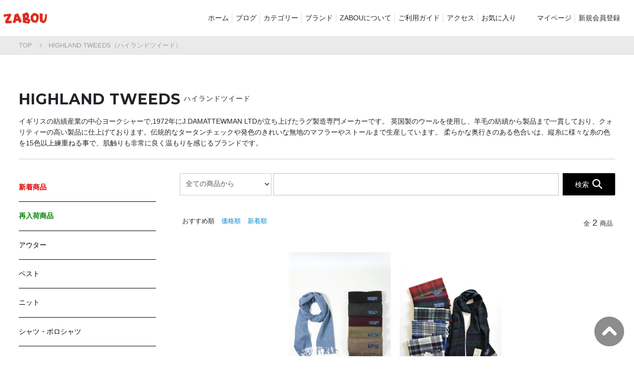

--- FILE ---
content_type: text/html; charset=EUC-JP
request_url: https://shop.zabou.org/?mode=cate&cbid=1840120&csid=0
body_size: 15302
content:
<!DOCTYPE html PUBLIC "-//W3C//DTD XHTML 1.0 Transitional//EN" "http://www.w3.org/TR/xhtml1/DTD/xhtml1-transitional.dtd">
<html xmlns:og="http://ogp.me/ns#" xmlns:fb="http://www.facebook.com/2008/fbml" xmlns:mixi="http://mixi-platform.com/ns#" xmlns="http://www.w3.org/1999/xhtml" xml:lang="ja" lang="ja" dir="ltr">
<head>
<meta http-equiv="content-type" content="text/html; charset=euc-jp" />
<meta http-equiv="X-UA-Compatible" content="IE=edge,chrome=1" />
<title>HIGHLAND TWEEDS（ハイランドツイード） - セレクトショップZABOUの通販/ウェブショップ</title>
<meta name="Keywords" content="HIGHLAND TWEEDS（ハイランドツイード）" />
<meta name="Description" content="HIGHLAND TWEEDS（ハイランドツイード） 1997年6月に大阪・南船場にメンズセレクトショップ ”ZABOU （ザボウ）“をOPEN。リゾルト、セントジェームス、パラブーツ、バッグンナウン、ガンホー、スロウ、ダブルツリー、バス、ラッセルモカシンなど、国内、国外から様々なアイテムをセレクト。ファッション（流行）だけでなく、普遍的なスタイルがカッコいいという考えのもと、カッコいい普段着を追及。日々アイディアを振り絞ってスタイルをご提案致します。" />
<meta name="Author" content="zabou" />
<meta name="Copyright" content="copyright 2012 zabou" />
<meta http-equiv="content-style-type" content="text/css" />
<meta http-equiv="content-script-type" content="text/javascript" />
<link rel="stylesheet" href="https://shop.zabou.org/css/framework/colormekit.css" type="text/css" />
<link rel="stylesheet" href="https://shop.zabou.org/css/framework/colormekit-responsive.css" type="text/css" />
<link rel="stylesheet" href="https://img08.shop-pro.jp/PA01033/104/css/11/index.css?cmsp_timestamp=20260124155603" type="text/css" />
<link rel="stylesheet" href="https://img08.shop-pro.jp/PA01033/104/css/11/product_list.css?cmsp_timestamp=20260124155603" type="text/css" />

<link rel="alternate" type="application/rss+xml" title="rss" href="https://shop.zabou.org/?mode=rss" />
<link rel="alternate" media="handheld" type="text/html" href="https://shop.zabou.org/?mode=cate&cbid=1840120&csid=0" />
<link rel="shortcut icon" href="https://img08.shop-pro.jp/PA01033/104/favicon.ico?cmsp_timestamp=20260112190428" />
<script type="text/javascript" src="//ajax.googleapis.com/ajax/libs/jquery/1.11.0/jquery.min.js" ></script>
<meta property="og:title" content="HIGHLAND TWEEDS（ハイランドツイード） - セレクトショップZABOUの通販/ウェブショップ" />
<meta property="og:description" content="HIGHLAND TWEEDS（ハイランドツイード） 1997年6月に大阪・南船場にメンズセレクトショップ ”ZABOU （ザボウ）“をOPEN。リゾルト、セントジェームス、パラブーツ、バッグンナウン、ガンホー、スロウ、ダブルツリー、バス、ラッセルモカシンなど、国内、国外から様々なアイテムをセレクト。ファッション（流行）だけでなく、普遍的なスタイルがカッコいいという考えのもと、カッコいい普段着を追及。日々アイディアを振り絞ってスタイルをご提案致します。" />
<meta property="og:url" content="https://shop.zabou.org?mode=cate&cbid=1840120&csid=0" />
<meta property="og:site_name" content="ZABOU" />
<meta property="og:image" content=""/>
<script type='text/javascript'>
  (function(i,s,o,g,r,a,m){i['GoogleAnalyticsObject']=r;i[r]=i[r]||function(){
  (i[r].q=i[r].q||[]).push(arguments)},i[r].l=1*new Date();a=s.createElement(o),

  m=s.getElementsByTagName(o)[0];a.async=1;a.src=g;m.parentNode.insertBefore(a,m)
  })(window,document,'script','//www.google-analytics.com/analytics.js','ga');

  ga('create', 'UA-4296797-1', 'auto');
  ga('send', 'pageview');

</script>
<meta name="viewport" content="width=device-width, initial-scale=1.0" />
<script type='text/javascript'>
$.fn.tile = function() {}
</script>
<meta name="ecbooster" content="37e64f7b-103b-44a7-a1e5-a76db01534cc" /><!-- EC Booster サイト所有確認用タグ -->
<!-- EC Booster タグ ここから -->
<script>
  !(function (w, d, t, u, n, s, c) {
    w[n] = w[n] || function () {
      (w[n].queue = w[n].queue || []).push(arguments);
    };
    s = d.createElement(t);
    c = d.getElementsByTagName(t)[0];
    s.async = 1;
    s.src = u;
    c.parentNode.insertBefore(s, c);
  })(window, document, 'script', 'https://tag.ecbooster.jp/production/colormeshop/37e64f7b-103b-44a7-a1e5-a76db01534cc/d1f812b3-7103-4e4a-95b4-66889d61baa3.js', 'ecbooster_tag');
</script>
<!-- EC Booster タグ ここまで -->

<meta name="google-site-verification" content="dbwWW07ZtZ56mhVfZ1yjupAFMqWtvm66Xo3hb-Be_UM" /><!-- EC Booster Google Site Verification 用タグ -->

<!-- AdSIST Seal --><!-- Facebook Pixel Code -->
<script>
!function(f,b,e,v,n,t,s){if(f.fbq)return;n=f.fbq=function(){n.callMethod?
n.callMethod.apply(n,arguments):n.queue.push(arguments)};if(!f._fbq)f._fbq=n;
n.push=n;n.loaded=!0;n.version='2.0';n.queue=[];t=b.createElement(e);t.async=!0;
t.src=v;s=b.getElementsByTagName(e)[0];s.parentNode.insertBefore(t,s)}(window,
document,'script','https://connect.facebook.net/en_US/fbevents.js');

fbq('init', '307410230218861');
fbq('track', "PageView");</script>
<noscript><img height="1" width="1" style="display:none"
src="https://www.facebook.com/tr?id=307410230218861&ev=PageView&noscript=1"
/></noscript>
<!-- End Facebook Pixel Code --><!-- Start Facebook Pixel EventCode AdSIST DYNAMIC --><script type="text/javascript">
  var productID = getParam('pid')
  function getParam(name, url) {
    if (!url) url = window.location.href;
    name = name.replace(/[\[\]]/g, "\$&");
    var regex = new RegExp("[?&]" + name + "(=([^&#]*)|&|#|$)"),
        results = regex.exec(url);
    if (!results) return null;
    if (!results[2]) return '';
    return decodeURIComponent(results[2].replace(/\+/g, " "));
  }
  fbq('track', 'ViewContent', {
    content_ids: productID,
    content_type: 'product',
  });
</script>
<!-- End Facebook Pixel EventCode AdSIST DYNAMIC -->



<!-- Facebook Pixel Code -->
<script>
  !function(f,b,e,v,n,t,s)
  {if(f.fbq)return;n=f.fbq=function(){n.callMethod?
  n.callMethod.apply(n,arguments):n.queue.push(arguments)};
  if(!f._fbq)f._fbq=n;n.push=n;n.loaded=!0;n.version='2.0';
  n.queue=[];t=b.createElement(e);t.async=!0;
  t.src=v;s=b.getElementsByTagName(e)[0];
  s.parentNode.insertBefore(t,s)}(window, document,'script',
  'https://connect.facebook.net/en_US/fbevents.js');
  fbq('init', '146106980158960');
  fbq('track', 'PageView');
</script>
<noscript><img height="1" width="1" style="display:none"
  src="https://www.facebook.com/tr?id=146106980158960&ev=PageView&noscript=1"
/></noscript>
<!-- End Facebook Pixel Code -->

<meta name="facebook-domain-verification" content="52ghar8t8x29z5kr6jnww6rnxco6bh" />

<meta name="facebook-domain-verification" content="yh802qzw1a7rnil2mkeco7kz02vr5t" />

<!-- User Heat Tag -->
<script type="text/javascript">
(function(add, cla){window['UserHeatTag']=cla;window[cla]=window[cla]||function(){(window[cla].q=window[cla].q||[]).push(arguments)},window[cla].l=1*new Date();var ul=document.createElement('script');var tag = document.getElementsByTagName('script')[0];ul.async=1;ul.src=add;tag.parentNode.insertBefore(ul,tag);})('//uh.nakanohito.jp/uhj2/uh.js', '_uhtracker');_uhtracker({id:'uhmwHoxFVg'});
</script>
<!-- End User Heat Tag -->

<script>
  var Colorme = {"page":"product_list","shop":{"account_id":"PA01033104","title":"ZABOU"},"basket":{"total_price":0,"items":[]},"customer":{"id":null}};

  (function() {
    function insertScriptTags() {
      var scriptTagDetails = [{"src":"https:\/\/app.sbd-style.net\/api\/js\/app_04\/type03_05n_min.js","integrity":"sha256-KZkV3KCgA1fPUbrHpVHsEgxsxYWWmxJM5MJuK5lHXzY"}];
      var entry = document.getElementsByTagName('script')[0];

      scriptTagDetails.forEach(function(tagDetail) {
        var script = document.createElement('script');

        script.type = 'text/javascript';
        script.src = tagDetail.src;
        script.async = true;

        if( tagDetail.integrity ) {
          script.integrity = tagDetail.integrity;
          script.setAttribute('crossorigin', 'anonymous');
        }

        entry.parentNode.insertBefore(script, entry);
      })
    }

    window.addEventListener('load', insertScriptTags, false);
  })();
</script>

<script async src="https://www.googletagmanager.com/gtag/js?id=G-5V3FVQPN5M"></script>
<script>
  window.dataLayer = window.dataLayer || [];
  function gtag(){dataLayer.push(arguments);}
  gtag('js', new Date());
  
      gtag('config', 'G-5V3FVQPN5M', (function() {
      var config = {};
      if (Colorme && Colorme.customer && Colorme.customer.id != null) {
        config.user_id = Colorme.customer.id;
      }
      return config;
    })());
  
  </script></head>
<body>
<meta name="colorme-acc-payload" content="?st=1&pt=10028&ut=1840120,0&at=PA01033104&v=20260124200844&re=&cn=18c4732a92b7bc3246ebf39a39455e67" width="1" height="1" alt="" /><script>!function(){"use strict";Array.prototype.slice.call(document.getElementsByTagName("script")).filter((function(t){return t.src&&t.src.match(new RegExp("dist/acc-track.js$"))})).forEach((function(t){return document.body.removeChild(t)})),function t(c){var r=arguments.length>1&&void 0!==arguments[1]?arguments[1]:0;if(!(r>=c.length)){var e=document.createElement("script");e.onerror=function(){return t(c,r+1)},e.src="https://"+c[r]+"/dist/acc-track.js?rev=3",document.body.appendChild(e)}}(["acclog001.shop-pro.jp","acclog002.shop-pro.jp"])}();</script><link rel="preconnect" href="https://fonts.googleapis.com">
<link rel="preconnect" href="https://fonts.gstatic.com" crossorigin>
<link href="https://fonts.googleapis.com/css2?family=Montserrat:ital,wght@0,100..900;1,100..900&family=Noto+Sans:ital,wght@0,100..900;1,100..900&family=Zen+Kaku+Gothic+New:wght@400;500;700&display=swap" rel="stylesheet">

<header id="header" class="header">
<nav class="gNav tablet">
  <div class="modal nav-wrapper">
    <div class="logo">
      <a tabindex="0" href="https://shop.zabou.org/">
        <img src="https://img08.shop-pro.jp/PA01033/104/etc/logo.png" alt="ZABOU">
      </a>
    </div>

    <div class="right-nav">
      <a href="https://shop.zabou.org/?mode=myaccount" class="p-link">
        <img src="https://zabou.org/anize/newtemplate/common/icon_mypage.svg" alt="マイページ" class="modal_icon">
      </a>
      <a href="https://shop.zabou.org/cart/proxy/basket?shop_id=PA01033104&shop_domain=shop.zabou.org" class="p-link">
        <img src="https://zabou.org/anize/newtemplate/common/icon_cart.svg" alt="カート" class="modal_icon">
      </a>

      <a class="modal_toggle p-link" href="#">
        <span><span></span><span></span><span></span></span>
      </a>

      <div class="modal_menus">
        <div class="hamb-top">
          <div class="btn-wrapper">
                          <a href="https://shop.zabou.org/?mode=login&shop_back_url=https%3A%2F%2Fshop.zabou.org%2F" class="btn01">ログイン</a>
              <a href="https://shop.zabou.org/customer/signup/new" class="btn01">会員登録</a>
                      </div>

          <div class="search-form-wrap">
            <form action="https://shop.zabou.org/" method="GET">
              <input type="hidden" name="mode" value="srh" /><input type="hidden" name="field" value="product_name" />
              <select name="cid" class="category-select">
                <option value="">カテゴリーを選択</option>
                                  <option value="2874442,0">AURORA SHOES（オーロラシューズ）</option>
                                  <option value="2945167,0">A.G.SPALDING＆BROS（A.G.スポルディング＆ブロス）</option>
                                  <option value="1818352,0">ANDERSEN-ANDERSEN（アンデルセンアンデルセン）</option>
                                  <option value="2635040,0">ARAN（アラン）</option>
                                  <option value="2801323,0">Au Vrai Chic BRITAIN（オーブライシックブリテン）</option>
                                  <option value="2838957,0">ARAN WOOLLEN MILLS（アランウーレンミルズ）</option>
                                  <option value="2944004,0">A VONTADE（アボンタージ）</option>
                                  <option value="2932186,0">Athena Designs（アテナ デザイン）</option>
                                  <option value="2953550,0">ATHOA（アソア）</option>
                                  <option value="2045220,0">BARACUTA（バラクータ）</option>
                                  <option value="2835389,0">BUZZ RICKSON'S（バズリクソンズ）</option>
                                  <option value="2920646,0">BARKOUTSIDERS（バークアウトサイダーズ）</option>
                                  <option value="2748690,0">bettaku comfort（ベッタク コンフォート）</option>
                                  <option value="2319228,0">BARNSTORMER（バーンストーマー）</option>
                                  <option value="2816220,0">BARNS OUTFITTERS（バーンズアウトフィッターズ）</option>
                                  <option value="2932666,0">BROTHER BRIDGE（ブラザーブリッジ）</option>
                                  <option value="2975728,0">BIG JOHN（ビッグジョン）</option>
                                  <option value="1371719,0">BLUNDSTONE（ブランドストーン）</option>
                                  <option value="2886300,0">BRENA（ブレナ）</option>
                                  <option value="2234100,0">BRADOR（ブラドール）</option>
                                  <option value="2957442,0">BUNJIROW（ブンジロウ）</option>
                                  <option value="2450413,0">Barbour（バブアー）</option>
                                  <option value="989843,0">Champion（チャンピオン）</option>
                                  <option value="816608,0">Carolina（キャロライナ）　BANDANA（バンダナ）</option>
                                  <option value="2547150,0">CAP MARINE（キャップマリン）</option>
                                  <option value="916095,0">Calvin Klein（カルバンクライン）</option>
                                  <option value="2908147,0">Creed（クリード）</option>
                                  <option value="2916983,0">CONCHON QUINETTE（コンション キネット）</option>
                                  <option value="482265,0">Crescent Down Works（クレセントダウンワークス）</option>
                                  <option value="2780808,0">CRANK PROJECTS（クランクプロジェクツ）</option>
                                  <option value="2819914,0">COOPERS TOWN（クーパーズタウン）</option>
                                  <option value="2969476,0">EMINENTO（エミネント）</option>
                                  <option value="2890983,0">Esperto（エスペルト）</option>
                                  <option value="2159985,0">F.O.B FACTORY（FOBファクトリー）</option>
                                  <option value="2859302,0">FAR EAST MANUFACTURING（ファー イースト マニュファクチャリング）</option>
                                  <option value="2882772,0">Filson（フィルソン）</option>
                                  <option value="2733650,0">FIRST AMERICAN TRADERS（ファーストアメリカントレーダーズ）</option>
                                  <option value="698293,0">FOOT & SHOES CARE（フット&シューズケア用品）</option>
                                  <option value="2788929,0">Gambert（ギャンバート）</option>
                                  <option value="2858895,0">GERMAN TRAINER（ジャーマントレーナー）</option>
                                  <option value="735864,0">G.H.BASS（ジーエイチ・バス）</option>
                                  <option value="2913475,0">GIM（ジム）/AUVIEUX CONTINENT（オービューコンティネント）</option>
                                  <option value="324668,0">GUNG-HO（ガンホー）</option>
                                  <option value="669178,0">HIGHLAND2000（ハイランド2000）</option>
                                  <option value="1166456,0">Harley of Scotland（ハーレーオブスコットランド）</option>
                                  <option value="1112015,0">Hanna Hats（ハンナハッツ）</option>
                                  <option value="2192903,0">H by FIGER（エイチバイフィガー）</option>
                                  <option value="1840120,0">HIGHLAND TWEEDS（ハイランドツイード）</option>
                                  <option value="2265192,0">Hanes（ヘインズ）</option>
                                  <option value="1691004,0">HARRISS（ハリス）</option>
                                  <option value="604394,0">INDERA MILLS （インデラミルズ）</option>
                                  <option value="2675411,0">Indian Jewelry（インディアンジュエリー）</option>
                                  <option value="1807098,0">INVERTERE（インバーティア）</option>
                                  <option value="2739096,0">Jackman（ジャックマン）</option>
                                  <option value="1746623,0">JAPAN BLUE JEANS（ジャパンブルージーンズ）</option>
                                  <option value="240045,0">JABEZ CLIFF（ジャベツ・クリフ）</option>
                                  <option value="1093290,0">JAMIESON'S（ジャミーソンズ）</option>
                                  <option value="2812201,0">JAMES GROSE（ジェームスグロース）</option>
                                  <option value="2016948,0">Johnstons（ジョンストンズ）</option>
                                  <option value="2847061,0">JOSEPH MALINGE（ジョセフ・マランジュ）</option>
                                  <option value="2934093,0">Je t'emm&#232;ne（ジュトメンヌ）</option>
                                  <option value="858341,0">KEELA（キーラ）</option>
                                  <option value="2897227,0">KURODA（クロダ）</option>
                                  <option value="220580,0">LACOSTE（ラコステ）</option>
                                  <option value="2832324,0">LAULHERE（ロレール）</option>
                                  <option value="834977,0">LEVI'S（リーバイス）</option>
                                  <option value="2544530,0">LE TRAVAILLEUR GALLICE（ル・トラヴァイユール・ガリス）</option>
                                  <option value="2921780,0">LIFiLL（リフィル）</option>
                                  <option value="1450992,0">みやざきタオル</option>
                                  <option value="1363548,0">MILITARY（ミリタリー）</option>
                                  <option value="507368,0">moca（モカ）</option>
                                  <option value="2805269,0">MALIBU SANDALS（マリブサンダル）</option>
                                  <option value="2953161,0">Milton keynes（ミルトン キーンズ）</option>
                                  <option value="2720050,0">MOONCASTLE（ムーンキャッスル）</option>
                                  <option value="2956506,0">MOISTHROUGH360（モイスルー360）</option>
                                  <option value="2777150,0">MADE IN OCCUPIED JAPAN（メイドインオキュパイドジャパン）</option>
                                  <option value="2829698,0">Naval Watch（ナバル ウォッチ）</option>
                                  <option value="2886639,0">NAVY ROOTS（ネイビールーツ）</option>
                                  <option value="326937,0">New Balance（ニューバランス）</option>
                                  <option value="2969499,0">norbit（ノービット）</option>
                                  <option value="720338,0">N.O.UN（ナウン）</option>
                                  <option value="2953007,0">PERFECTION（ペルフェクション）</option>
                                  <option value="2515593,0">PROPPER（プロッパー）</option>
                                  <option value="849637,0">RESOLUTE（リゾルト）</option>
                                  <option value="2715061,0">Regal Shoe&Co.（リーガルシューアンドカンパニー）</option>
                                  <option value="2912812,0">ReqHatter（レックハッター）</option>
                                  <option value="291555,0">Russell Moccasin（ラッセルモカシン）</option>
                                  <option value="2971990,0">Rockall（ロックオール）</option>
                                  <option value="2384854,0">Rinascente（リナシェンテ）</option>
                                  <option value="511493,0">Saint James（セントジェームス）</option>
                                  <option value="1534430,0">SANDERS（サンダース）</option>
                                  <option value="851045,0">SERO（セロ）</option>
                                  <option value="610652,0">SLOW＆CO（スロウ）</option>
                                  <option value="2193832,0">SML（エスエムエル）</option>
                                  <option value="518479,0">SPINNER BAIT（スピナーベイト）</option>
                                  <option value="1356888,0">STAN RAY（スタンレイ）</option>
                                  <option value="2382464,0">THE SANDALMAN（サンダルマン）</option>
                                  <option value="2969326,0">ts(s)（ティーエスエス）</option>
                                  <option value="2924969,0">Tutto（トゥット）</option>
                                  <option value="2903058,0">UNIVERSAL OVERALL （ユニバーサルオーバーオール）</option>
                                  <option value="2943445,0">UN-USELESS（アンユースレス）</option>
                                  <option value="1895153,0">USED /DEAD STOCK ITEM</option>
                                  <option value="2954160,0">VAGUE WATCH Co.（ヴァーグウォッチカンパニー）　</option>
                                  <option value="2948485,0">WORKERS（ワーカーズ）</option>
                                  <option value="2508150,0">Wichard（ウィチャード）</option>
                                  <option value="728275,0">weac.（ウィーク）</option>
                                  <option value="2782227,0">Yonetomi NEW BASIC（ヨネトミニューベージック） </option>
                                  <option value="2201676,0">ZABOU（ザボウ）</option>
                                  <option value="2457950,0">ZABOU style</option>
                                  <option value="2765586,0">ZANTER（ザンター）</option>
                              </select>
              <div class="search-form">
                <input type="text" name="keyword" class="search__box" list="search__datalist" placeholder="検索" />
                <button class="search__button" aria-label="検索">
                  <img src="https://zabou.org/anize/newtemplate/common/icon_search_white.svg" alt="検索">
                </button>
              </div>
            </form>
          </div>
        </div>

        <ul>
          <li><a href="https://shop.zabou.org/">ホーム</a></li>
          <li><a href="/?mode=grp&gid=146654&sort=n">新着商品</a></li>
          <li><a href="/?mode=grp&gid=146770">再入荷商品</a></li>
          <li><a href="/?mode=grp&gid=2380479">ランキング</a></li>
          <li><a href="/?mode=f46">ブランド一覧</a></li>
					<li><a href="/?mode=f39">お気に入り一覧</a></li>

          <li class="hasChildren">
            <span class="acc-ttl">アイテム一覧</span>
            <ul class="acc-child">
                                                <li><a href="https://shop.zabou.org/?mode=grp&gid=146654"><b style="color:#DD0000">新着商品</b></a></li>
                                  <li><a href="https://shop.zabou.org/?mode=grp&gid=146770"><b style="color:green">再入荷商品</b></a></li>
                                  <li><a href="https://shop.zabou.org/?mode=grp&gid=391489">アウター</a></li>
                                  <li><a href="https://shop.zabou.org/?mode=grp&gid=1098279">ベスト</a></li>
                                  <li><a href="https://shop.zabou.org/?mode=grp&gid=1252300">ニット</a></li>
                                  <li><a href="https://shop.zabou.org/?mode=grp&gid=1099268">シャツ・ポロシャツ</a></li>
                                  <li><a href="https://shop.zabou.org/?mode=grp&gid=1165580">Tシャツ・スウェット・ポロシャツ</a></li>
                                  <li><a href="https://shop.zabou.org/?mode=grp&gid=391495">ボトムス（パンツ）</a></li>
                                  <li><a href="https://shop.zabou.org/?mode=grp&gid=391512">シューズ・ケア用品</a></li>
                                  <li><a href="https://shop.zabou.org/?mode=grp&gid=391524">ファッション小物</a></li>
                                  <li><a href="https://shop.zabou.org/?mode=grp&gid=391544">バッグ・ポーチ</a></li>
                                  <li><a href="https://shop.zabou.org/?mode=grp&gid=2023550"><span style="color:#FF0000"><strong>ご奉仕品</strong></span></a></li>
                                  <li><a href="https://shop.zabou.org/?mode=grp&gid=1944253">ZABOU style</a></li>
                                  <li><a href="https://shop.zabou.org/?mode=grp&gid=2357702">recommend and more</a></li>
                                  <li><a href="https://shop.zabou.org/?mode=grp&gid=2380479">ranking and more</a></li>
                                  <li><a href="https://shop.zabou.org/?mode=grp&gid=2973013">ZABOU Standard Item Selection カテゴリー別ZABOU定番アイテム!</a></li>
                                  <li><a href="https://shop.zabou.org/?mode=grp&gid=3013672">Made in Japan</a></li>
                                  <li><a href="https://shop.zabou.org/?mode=grp&gid=3115389">オンラインショップ限定ファイナルセール！</a></li>
                                          </ul>
          </li>

          <li><a href="/?mode=f4">ZABOUについて</a></li>
          <li><a href="https://zabou.org/">ブログ</a></li>
          <li><a href="/?mode=f43">会社案内</a></li>
          <li><a href="/?mode=f134">アクセス</a></li>
          <li><a href="/?mode=f45">ご利用ガイド</a></li>
          <li><a href="/?mode=f47">よくある質問</a></li>
          <li><a href="https://dp00013348.shop-pro.jp/customer/inquiries/new">お問合せ</a></li>
        </ul>

        <div class="lower-btn">
          <a href=""><img src="https://zabou.org/anize/newtemplate/common/icon_instagram.svg" alt=""></a>
          <a href=""><img src="https://zabou.org/anize/newtemplate/common/icon_youtube.svg" alt=""></a>
        </div>
      </div>
    </div>
  </div>
</nav>

  <div class="statichead header-wrap">
    <div class="head_logo">
      <div class="logo">
        <a tabindex="0" href="https://shop.zabou.org/"><img src="https://img08.shop-pro.jp/PA01033/104/etc/logo.png" alt="ZABOU"></a>
      </div>
              <h1 class="desc">HIGHLAND TWEEDS（ハイランドツイード）</h1>
            </div>

    <nav class="gNav pc">
    <ul class="ul-container">
      <li><a href="https://shop.zabou.org/">ホーム</a></li>
      <li><a href="https://zabou.org/">ブログ</a></li>
      <li class="hasChildren">
        <span>カテゴリー</span>
        <div class="subMenu">
          <ul class="container">
                                    <li><a href="https://shop.zabou.org/?mode=grp&gid=146654"><b style="color:#DD0000">新着商品</b></a></li>
                        <li><a href="https://shop.zabou.org/?mode=grp&gid=146770"><b style="color:green">再入荷商品</b></a></li>
                        <li><a href="https://shop.zabou.org/?mode=grp&gid=391489">アウター</a></li>
                        <li><a href="https://shop.zabou.org/?mode=grp&gid=1098279">ベスト</a></li>
                        <li><a href="https://shop.zabou.org/?mode=grp&gid=1252300">ニット</a></li>
                        <li><a href="https://shop.zabou.org/?mode=grp&gid=1099268">シャツ・ポロシャツ</a></li>
                        <li><a href="https://shop.zabou.org/?mode=grp&gid=1165580">Tシャツ・スウェット・ポロシャツ</a></li>
                        <li><a href="https://shop.zabou.org/?mode=grp&gid=391495">ボトムス（パンツ）</a></li>
                        <li><a href="https://shop.zabou.org/?mode=grp&gid=391512">シューズ・ケア用品</a></li>
                        <li><a href="https://shop.zabou.org/?mode=grp&gid=391524">ファッション小物</a></li>
                        <li><a href="https://shop.zabou.org/?mode=grp&gid=391544">バッグ・ポーチ</a></li>
                        <li><a href="https://shop.zabou.org/?mode=grp&gid=2023550"><span style="color:#FF0000"><strong>ご奉仕品</strong></span></a></li>
                        <li><a href="https://shop.zabou.org/?mode=grp&gid=1944253">ZABOU style</a></li>
                        <li><a href="https://shop.zabou.org/?mode=grp&gid=2357702">recommend and more</a></li>
                        <li><a href="https://shop.zabou.org/?mode=grp&gid=2380479">ranking and more</a></li>
                        <li><a href="https://shop.zabou.org/?mode=grp&gid=2973013">ZABOU Standard Item Selection カテゴリー別ZABOU定番アイテム!</a></li>
                        <li><a href="https://shop.zabou.org/?mode=grp&gid=3013672">Made in Japan</a></li>
                        <li><a href="https://shop.zabou.org/?mode=grp&gid=3115389">オンラインショップ限定ファイナルセール！</a></li>
                                    <li><a href="/?mode=f39">お気に入りに追加した商品</a></li>
          </ul>
        </div>
      </li>
      <li class="hasChildren">
				<a href="/?mode=f46">ブランド</a></li>
      <li><a href="/?mode=f4">ZABOUについて</a></li>
      <li class="hasChildren"><a href="/?mode=f45">ご利用ガイド</a></li>
      <li class="hasChildren"><a href="/?mode=f134">アクセス</a></li>
			<li class="no-border"><a href="/?mode=f39">お気に入り</a></li>
      <li class="icon-link"><a href="https://www.instagram.com/zabouosaka13/" target="_blank"><img src="https://zabou.org/anize/newtemplate/common/icon_instagram.svg" alt=""></a></li>
      <li class="icon-link"><a href="https://www.youtube.com/user/zabouosaka/featured" target="_blank"><img src="https://zabou.org/anize/newtemplate/common/icon_youtube.svg" alt=""></a></li>
      <li><a href="https://shop.zabou.org/?mode=myaccount">マイページ</a></li>
      <li class="no-border"><a href="https://shop.zabou.org/customer/signup/new">新規会員登録</a></li>
      <li class="icon-link"><a href=https://shop.zabou.org/cart/proxy/basket?shop_id=PA01033104&shop_domain=shop.zabou.org""><img src="https://zabou.org/anize/newtemplate/common/icon_cart.svg" alt=""></a></li>
    </ul>
  </nav>
  </div>
</header>

<main class="main container product_list">
  <div class="c-breadcrumb">
  <div class="inner">
    <ul class="breadcrumb" itemscope="itemscope" itemtype="http://schema.org/BreadcrumbList">
      <li class="" itemprop="itemListElement" itemscope="itemscope" itemtype="http://schema.org/ListItem">
        <a href="https://shop.zabou.org/" itemprop="item">
          <span itemprop="name">TOP</span>
        </a>
        <meta itemprop="position" content="1" />
      </li>
                        <li class="" itemprop="itemListElement" itemscope="itemscope" itemtype="http://schema.org/ListItem">
            <a href="?mode=cate&cbid=1840120&csid=0" itemprop="item">
              <span itemprop="name">HIGHLAND TWEEDS（ハイランドツイード）</span>
            </a>
            <meta itemprop="position" content="2" />
          </li>
                          </ul>
  </div>
</div>

<section class="p-product">
	<div class="inner">
		
	
  <div class="top-about-desc">
		
  <h2 class="Heading -pageTitle cat-name">
          HIGHLAND TWEEDS（ハイランドツイード）
      </h2>
		
		
  
      <div class="FreeSpace">イギリスの紡績産業の中心ヨークシャーで,1972年にJ.DAMATTEWMAN LTDが立ち上げたラグ製造専門メーカーです。
英国製のウールを使用し、羊毛の紡績から製品まで一貫しており、クォリティーの高い製品に仕上げております。伝統的なタータンチェックや発色のきれいな無地のマフラーやストールまで生産しています。
柔らかな奥行きのある色合いは、縦糸に様々な糸の色を15色以上練重ねる事で、肌触りも非常に良く温もりを感じるブランドです。
</div>
  
  
  
  
  
</div>
  

    <div class="product-list-wrap">
      <div class="primary-area">
				<div class="search-box">
					<form action="https://shop.zabou.org/" method="GET" class="search__form">
				<input type="hidden" name="mode" value="srh" /><input type="hidden" name="field" value="product_name" />
									
				<select name="cid" class="cat-select">
				<option value="">全ての商品から</option>
								<option value="2874442,0">AURORA SHOES（オーロラシューズ）</option>
								<option value="2945167,0">A.G.SPALDING＆BROS（A.G.スポルディング＆ブロス）</option>
								<option value="1818352,0">ANDERSEN-ANDERSEN（アンデルセンアンデルセン）</option>
								<option value="2635040,0">ARAN（アラン）</option>
								<option value="2801323,0">Au Vrai Chic BRITAIN（オーブライシックブリテン）</option>
								<option value="2838957,0">ARAN WOOLLEN MILLS（アランウーレンミルズ）</option>
								<option value="2944004,0">A VONTADE（アボンタージ）</option>
								<option value="2932186,0">Athena Designs（アテナ デザイン）</option>
								<option value="2953550,0">ATHOA（アソア）</option>
								<option value="2045220,0">BARACUTA（バラクータ）</option>
								<option value="2835389,0">BUZZ RICKSON'S（バズリクソンズ）</option>
								<option value="2920646,0">BARKOUTSIDERS（バークアウトサイダーズ）</option>
								<option value="2748690,0">bettaku comfort（ベッタク コンフォート）</option>
								<option value="2319228,0">BARNSTORMER（バーンストーマー）</option>
								<option value="2816220,0">BARNS OUTFITTERS（バーンズアウトフィッターズ）</option>
								<option value="2932666,0">BROTHER BRIDGE（ブラザーブリッジ）</option>
								<option value="2975728,0">BIG JOHN（ビッグジョン）</option>
								<option value="1371719,0">BLUNDSTONE（ブランドストーン）</option>
								<option value="2886300,0">BRENA（ブレナ）</option>
								<option value="2234100,0">BRADOR（ブラドール）</option>
								<option value="2957442,0">BUNJIROW（ブンジロウ）</option>
								<option value="2450413,0">Barbour（バブアー）</option>
								<option value="989843,0">Champion（チャンピオン）</option>
								<option value="816608,0">Carolina（キャロライナ）　BANDANA（バンダナ）</option>
								<option value="2547150,0">CAP MARINE（キャップマリン）</option>
								<option value="916095,0">Calvin Klein（カルバンクライン）</option>
								<option value="2908147,0">Creed（クリード）</option>
								<option value="2916983,0">CONCHON QUINETTE（コンション キネット）</option>
								<option value="482265,0">Crescent Down Works（クレセントダウンワークス）</option>
								<option value="2780808,0">CRANK PROJECTS（クランクプロジェクツ）</option>
								<option value="2819914,0">COOPERS TOWN（クーパーズタウン）</option>
								<option value="2969476,0">EMINENTO（エミネント）</option>
								<option value="2890983,0">Esperto（エスペルト）</option>
								<option value="2159985,0">F.O.B FACTORY（FOBファクトリー）</option>
								<option value="2859302,0">FAR EAST MANUFACTURING（ファー イースト マニュファクチャリング）</option>
								<option value="2882772,0">Filson（フィルソン）</option>
								<option value="2733650,0">FIRST AMERICAN TRADERS（ファーストアメリカントレーダーズ）</option>
								<option value="698293,0">FOOT & SHOES CARE（フット&シューズケア用品）</option>
								<option value="2788929,0">Gambert（ギャンバート）</option>
								<option value="2858895,0">GERMAN TRAINER（ジャーマントレーナー）</option>
								<option value="735864,0">G.H.BASS（ジーエイチ・バス）</option>
								<option value="2913475,0">GIM（ジム）/AUVIEUX CONTINENT（オービューコンティネント）</option>
								<option value="324668,0">GUNG-HO（ガンホー）</option>
								<option value="669178,0">HIGHLAND2000（ハイランド2000）</option>
								<option value="1166456,0">Harley of Scotland（ハーレーオブスコットランド）</option>
								<option value="1112015,0">Hanna Hats（ハンナハッツ）</option>
								<option value="2192903,0">H by FIGER（エイチバイフィガー）</option>
								<option value="1840120,0">HIGHLAND TWEEDS（ハイランドツイード）</option>
								<option value="2265192,0">Hanes（ヘインズ）</option>
								<option value="1691004,0">HARRISS（ハリス）</option>
								<option value="604394,0">INDERA MILLS （インデラミルズ）</option>
								<option value="2675411,0">Indian Jewelry（インディアンジュエリー）</option>
								<option value="1807098,0">INVERTERE（インバーティア）</option>
								<option value="2739096,0">Jackman（ジャックマン）</option>
								<option value="1746623,0">JAPAN BLUE JEANS（ジャパンブルージーンズ）</option>
								<option value="240045,0">JABEZ CLIFF（ジャベツ・クリフ）</option>
								<option value="1093290,0">JAMIESON'S（ジャミーソンズ）</option>
								<option value="2812201,0">JAMES GROSE（ジェームスグロース）</option>
								<option value="2016948,0">Johnstons（ジョンストンズ）</option>
								<option value="2847061,0">JOSEPH MALINGE（ジョセフ・マランジュ）</option>
								<option value="2934093,0">Je t'emm&#232;ne（ジュトメンヌ）</option>
								<option value="858341,0">KEELA（キーラ）</option>
								<option value="2897227,0">KURODA（クロダ）</option>
								<option value="220580,0">LACOSTE（ラコステ）</option>
								<option value="2832324,0">LAULHERE（ロレール）</option>
								<option value="834977,0">LEVI'S（リーバイス）</option>
								<option value="2544530,0">LE TRAVAILLEUR GALLICE（ル・トラヴァイユール・ガリス）</option>
								<option value="2921780,0">LIFiLL（リフィル）</option>
								<option value="1450992,0">みやざきタオル</option>
								<option value="1363548,0">MILITARY（ミリタリー）</option>
								<option value="507368,0">moca（モカ）</option>
								<option value="2805269,0">MALIBU SANDALS（マリブサンダル）</option>
								<option value="2953161,0">Milton keynes（ミルトン キーンズ）</option>
								<option value="2720050,0">MOONCASTLE（ムーンキャッスル）</option>
								<option value="2956506,0">MOISTHROUGH360（モイスルー360）</option>
								<option value="2777150,0">MADE IN OCCUPIED JAPAN（メイドインオキュパイドジャパン）</option>
								<option value="2829698,0">Naval Watch（ナバル ウォッチ）</option>
								<option value="2886639,0">NAVY ROOTS（ネイビールーツ）</option>
								<option value="326937,0">New Balance（ニューバランス）</option>
								<option value="2969499,0">norbit（ノービット）</option>
								<option value="720338,0">N.O.UN（ナウン）</option>
								<option value="2953007,0">PERFECTION（ペルフェクション）</option>
								<option value="2515593,0">PROPPER（プロッパー）</option>
								<option value="849637,0">RESOLUTE（リゾルト）</option>
								<option value="2715061,0">Regal Shoe&Co.（リーガルシューアンドカンパニー）</option>
								<option value="2912812,0">ReqHatter（レックハッター）</option>
								<option value="291555,0">Russell Moccasin（ラッセルモカシン）</option>
								<option value="2971990,0">Rockall（ロックオール）</option>
								<option value="2384854,0">Rinascente（リナシェンテ）</option>
								<option value="511493,0">Saint James（セントジェームス）</option>
								<option value="1534430,0">SANDERS（サンダース）</option>
								<option value="851045,0">SERO（セロ）</option>
								<option value="610652,0">SLOW＆CO（スロウ）</option>
								<option value="2193832,0">SML（エスエムエル）</option>
								<option value="518479,0">SPINNER BAIT（スピナーベイト）</option>
								<option value="1356888,0">STAN RAY（スタンレイ）</option>
								<option value="2382464,0">THE SANDALMAN（サンダルマン）</option>
								<option value="2969326,0">ts(s)（ティーエスエス）</option>
								<option value="2924969,0">Tutto（トゥット）</option>
								<option value="2903058,0">UNIVERSAL OVERALL （ユニバーサルオーバーオール）</option>
								<option value="2943445,0">UN-USELESS（アンユースレス）</option>
								<option value="1895153,0">USED /DEAD STOCK ITEM</option>
								<option value="2954160,0">VAGUE WATCH Co.（ヴァーグウォッチカンパニー）　</option>
								<option value="2948485,0">WORKERS（ワーカーズ）</option>
								<option value="2508150,0">Wichard（ウィチャード）</option>
								<option value="728275,0">weac.（ウィーク）</option>
								<option value="2782227,0">Yonetomi NEW BASIC（ヨネトミニューベージック） </option>
								<option value="2201676,0">ZABOU（ザボウ）</option>
								<option value="2457950,0">ZABOU style</option>
								<option value="2765586,0">ZANTER（ザンター）</option>
								</select>
									
				<input type="text" name="keyword" class="product-search"><br/ >
									
				<button class="search__button" aria-label="検索">検索<img src="https://zabou.org/anize/newtemplate/common/icon_search_white.svg" alt="検索"></button>
			</form>
				</div>
				
				  				 
    <div class="productlist-sort__section">
      <div class="productlist-sort clearfix">
        <ul class="productlist-sort-list inline">
          <li class="productlist-sort-list__unit">
                          おすすめ順
                      </li>
          <li class="productlist-sort-list__unit">
                          <a href="?mode=cate&cbid=1840120&csid=0&sort=p">価格順</a>
                      </li>
          <li class="productlist-sort-list__unit">
                          <a href="?mode=cate&cbid=1840120&csid=0&sort=n">新着順</a>
                      </li>
        </ul>
        <p class="productlist-sort-totalnumber">全<span>2</span>商品</p>
      </div>
    </div>
				
        <ul class="items col4">
                        <li class="product-item">
             <a href="?pid=177785403">
      <figure class="thum">
       
                  <img src="https://img08.shop-pro.jp/PA01033/104/product/177785403_th.png?cmsp_timestamp=20251030183318" alt="HIGHLAND TWEEDS（ハイランドツイード） プレーンマフラー " />
               
      </figure>
      <div class="itemname">HIGHLAND TWEEDS（ハイランドツイード） プレーンマフラー </div>
      <div class="price">
                                      <span>7,480円(税680円)（税込）</span>
                                </div>
            </a>
    </li>
                        <li class="product-item">
             <a href="?pid=177754405">
      <figure class="thum">
       
                  <img src="https://img08.shop-pro.jp/PA01033/104/product/177754405_th.jpg?cmsp_timestamp=20231021185830" alt="HIGHLAND TWEEDS（ハイランドツイード） ラムウールマフラー" />
               
      </figure>
      <div class="itemname">HIGHLAND TWEEDS（ハイランドツイード） ラムウールマフラー</div>
      <div class="price">
                                      <span>7,480円(税680円)（税込）</span>
                                </div>
            </a>
    </li>
                    </ul>

				 
            <div class="pagenation__section visible-desktop">
              <ul class="pagenation-list unstyled">
								<li class="pagenation-list__unit">
																			
																	</li>

																					<li class="pagenation-list__unit">
												
																									<span class="current">1</span>
												
																							</li>
										
										<li class="pagenation-list__unit">
																							
																					</li>
									</ul>
            </div>

            <div class="pagenation-sp__section hidden-desktop">
            <div class="pagenation-sp-info">
            全<span>2</span>件&nbsp;<span>1</span>-<span>2</span>表示
            </div>
            <ul class="pagenation-list unstyled">
								<li class="pagenation-list__unit">
																			
																	</li>

																					<li class="pagenation-list__unit">
												
																									<span class="current">1</span>
												
																							</li>
										
										<li class="pagenation-list__unit">
																							
																					</li>
									</ul>
            </div>
            
            				
            
                        
            
                        
            
                        
                 
      </div>
      <div class="side-bar">
        

                  <div class="group">
          <ul>          <li class="txt"><a href="https://shop.zabou.org/?mode=grp&gid=146654"><b style="color:#DD0000">新着商品</b></a></li>                                      <li class="txt"><a href="https://shop.zabou.org/?mode=grp&gid=146770"><b style="color:green">再入荷商品</b></a></li>                                      <li class="txt"><a href="https://shop.zabou.org/?mode=grp&gid=391489">アウター</a></li>                                      <li class="txt"><a href="https://shop.zabou.org/?mode=grp&gid=1098279">ベスト</a></li>                                      <li class="txt"><a href="https://shop.zabou.org/?mode=grp&gid=1252300">ニット</a></li>                                      <li class="txt"><a href="https://shop.zabou.org/?mode=grp&gid=1099268">シャツ・ポロシャツ</a></li>                                      <li class="txt"><a href="https://shop.zabou.org/?mode=grp&gid=1165580">Tシャツ・スウェット・ポロシャツ</a></li>                                      <li class="txt"><a href="https://shop.zabou.org/?mode=grp&gid=391495">ボトムス（パンツ）</a></li>                                      <li class="txt"><a href="https://shop.zabou.org/?mode=grp&gid=391512">シューズ・ケア用品</a></li>                                      <li class="txt"><a href="https://shop.zabou.org/?mode=grp&gid=391524">ファッション小物</a></li>                                      <li class="txt"><a href="https://shop.zabou.org/?mode=grp&gid=391544">バッグ・ポーチ</a></li>                                      <li class="txt"><a href="https://shop.zabou.org/?mode=grp&gid=2023550"><span style="color:#FF0000"><strong>ご奉仕品</strong></span></a></li>                                      <li class="txt"><a href="https://shop.zabou.org/?mode=grp&gid=1944253">ZABOU style</a></li>                                      <li class="txt"><a href="https://shop.zabou.org/?mode=grp&gid=2357702">recommend and more</a></li>                                      <li class="txt"><a href="https://shop.zabou.org/?mode=grp&gid=2380479">ranking and more</a></li>                                      <li class="txt"><a href="https://shop.zabou.org/?mode=grp&gid=2973013">ZABOU Standard Item Selection カテゴリー別ZABOU定番アイテム!</a></li>                                      <li class="txt"><a href="https://shop.zabou.org/?mode=grp&gid=3013672">Made in Japan</a></li>                                      <li class="txt"><a href="https://shop.zabou.org/?mode=grp&gid=3115389">オンラインショップ限定ファイナルセール！</a></li>          </ul>
          </div>                
				
				
				 <div class="banner-list">
            <a href="/?mode=f46" tabindex="0">
              <img src="https://zabou.org/anize/newtemplate/product/img_banner01.png" alt="">
            </a>
            <a href="/?mode=f134" tabindex="0">
              <img src="https://zabou.org/anize/newtemplate/product/img_banner02.png" alt="">
            </a>
            <a href="https://zabou.org/2023/04/25/267924/" tabindex="0">
              <img src="https://zabou.org/anize/zabouwebshop/pickup/0528.jpg" alt="">
            </a>
            <a href="/?mode=cate&amp;cbid=2319228&amp;csid=0" tabindex="0">
              <img src="https://zabou.org/anize/zabouwebshop/bana-/25aw/BARNSTORMER.jpg" alt="BARNSTORMER">
            </a>
            <a href="/?mode=cate&amp;cbid=2829698&amp;csid=0" tabindex="0">
              <img src="https://zabou.org/anize/zabouwebshop/navalwatch/2.jpg" alt="St.james">
            </a>
        </div>
        <div class="sns-list">
          <div class="ttl en">SNS</div>
					<div class="icon-wrap">
						 <a href="https://www.instagram.com/zabouosaka13/" target="_blank" tabindex="0">
            	<img src="https://zabou.org/anize/newtemplate/common/icon_instagram.svg" alt="">
							</a>
							<a href="https://www.youtube.com/user/zabouosaka/featured" target="_blank" tabindex="0">
								<img src="https://zabou.org/anize/newtemplate/common/icon_youtube.svg" alt="">
							</a>
					</div>
         
        </div>
      </div>
    </div>

 </div>
</section>
 
<div class="middle-banner">
  <a href="/?mode=f45" class="bn01">
      <div class="c-ttl">
        <span class="en">SHOPPING GUIDE</span>
        お買い物ガイド
      </div>
  </a>
   <a href="/?mode=f47" class="bn02">
      <div class="c-ttl">
        <span class="en">FAQ</span>
        よくあるご質問
      </div>
  </a>
</div>

<script>
	$('.side-bar .group ul li').slice(-5).hide();
$(function(){
  $('.cat-name').each(function(){
    const text = $(this).text().trim();
    const match = text.match(/^(.+?)(（.+）)$/); // 全角カッコにマッチ

    if (match) {
      // カッコがある → 英語名と日本語名を分けて <span>
      const en = match[1];
      const jp = match[2].replace(/[（）]/g, ''); // 括弧「（）」を削除
      $(this).html('<span class="en big-ttl">' + en + '</span><span class="jp">' + jp + '</span>');
    } else {
      // カッコがない → 全体を <span class="en"> で囲む
      $(this).html('<span class="en">' + text + '</span>');
    }
  });
});
</script></main>

<p class="pagetop"><a href="#top"><img src="https://img08.shop-pro.jp/PA01033/104/etc/pagetop.png" alt="PAGE TOP" /></a></p>

<footer class="f-footer">
    <div class="inner">
        <div class="f-topwrap">
            <div class="link-list">
                <ul>
                  <li><a href="/?mode=grp&gid=146654">新着商品</a></li>
                  <li><a href="/?mode=grp&gid=146770">再入荷商品</a></li>
                  <li><a href="/?mode=grp&gid=2380479">ランキング</a></li>
                  <li><a href="/?mode=f46">ブランド一覧</a></li>
                </ul>
                 <ul>
                  <li><a href="/?mode=grp&gid=391489">アウター</a></li>
                  <li><a href="/?mode=grp&gid=1252380">ベスト</a></li>
                  <li><a href="/?mode=grp&gid=1252300">ニット</a></li>
                  <li><a href="/?mode=grp&gid=1099268">シャツ・ポロシャツ</a></li>
                  <li><a href="/?mode=grp&gid=1165580">Tシャツ・スウェット・ポロシャツ</a></li>
                </ul>
                 <ul>
                  <li><a href="/?mode=grp&gid=391495">ボトムス（パンツ）</a></li>
                  <li><a href="/?mode=grp&gid=391512">シューズ・ケア用品</a></li>
                  <li><a href="/?mode=grp&gid=391524">ファッション小物</a></li>
                  <li><a href="/?mode=grp&gid=391544">バッグ・ポーチ</a></li>
                </ul>
            </div>

            <div class="comp-logo">
                <div class="logo">
                    <img src="https://img08.shop-pro.jp/PA01033/104/etc/logo.png" alt="ZABOU">
                </div>
							  <a href="https://www.youtube.com/user/zabouosaka/featured" target="_blank" tabindex="0">
									<img src="https://zabou.org/anize/newtemplate/common/icon_youtube.svg" alt=""></a>
            </div>
        </div>


        <ul class="f-link">
            <li><a href="/?mode=f4">ZABOUについて</a></li>
            <li><a href="https://zabou.org/" target="_blank">ブログ</a></li>
            <li><a href="/?mode=f43">会社案内</a></li>
            <li><a href="/?mode=f134">アクセス</a></li>
            <li><a href="/?mode=f45">ご利用ガイド</a></li>
            <li><a href="/?mode=f47">よくある質問</a></li>
            <li><a href="https://dp00013348.shop-pro.jp/customer/inquiries/new">お問い合わせ</a></li>
            <li><a href="https://shop.zabou.org/?mode=login&shop_back_url=https%3A%2F%2Fshop.zabou.org%2F">マイページ</a></li>
					  <li><a href="/?mode=f39">お気に入り一覧</a></li>
            <li><a href="https://shop.zabou.org/customer/signup/new">新規会員登録</a></li>
            <li><a href="https://shop.zabou.org/cart/proxy/basket?shop_id=PA01033104&shop_domain=shop.zabou.org">カート</a></li>
            <li><a href="https://shop.zabou.org/?mode=privacy">プライバシーポリシー</a></li>
            <li><a href="https://shop.zabou.org/?mode=sk">特定商取引法</a></li>
            <li><a href="/?mode=f1">サイトマップ</a></li>
        </ul>

        <div class="f-store">
            <div class="store-block">
               <div class="s-namewrap">
                
                    <div class="s-namebox">
                        ZABOU 大阪店
                        <div class="s-name">ZABOU OSAKA</div>
                    </div>
                    <a href="https://www.instagram.com/zabouosaka13/" target="_blank"><img class="social-list__image" src="https://zabou.org/anize/newtemplate/common/icon_instagram.svg" alt="Instagram"></a>
               </div>
               
               <div class="s-address">
                    〒542-0081<br>
                    大阪府大阪市中央区南船場4-14-3 第2飯沼ビル 2F <br>
                    Open 月～土12:00 to 20:00　日12:00 to 19:00（毎月第3水・木曜日定休日）<br>
                    Tel & Fax 06-6251-9991
               </div>
            </div>

            <div class="store-block">
               <div class="s-namewrap">
                
                    <div class="s-namebox">
                        ZABOU 銀座店
                        <div class="s-name">ZABOU GINZA</div>
                    </div>
                    <a href="https://www.instagram.com/zabou_ginza" target="_blank"><img class="social-list__image" src="https://zabou.org/anize/newtemplate/common/icon_instagram.svg" alt="Instagram"></a>
               </div>
               
               <div class="s-address">
                   〒104-0061<br>
                    東京都中央区銀座2丁目9番12号 森田ビル 2F<br>
                    Open 月～土12:00~20:00　日12:00 to 19:00（毎月第3水・木曜日定休日）<br>
                    Tel & Fax 03-5579-9777
               </div>
            </div>

            <div class="store-block">
               <div class="s-namewrap">
                
                    <div class="s-namebox">
                        ZABOU 渋谷店
                        <div class="s-name">ZABOU SHIBUYA</div>
                    </div>
                    <a href="https://www.instagram.com/zaboutokyo/" target="_blank"><img class="social-list__image" src="https://zabou.org/anize/newtemplate/common/icon_instagram.svg" alt="Instagram"></a>
               </div>
               
               <div class="s-address">
                 〒150-0041<br>
                    東京都渋谷区神南1丁目5番2号 川村ビル 2F<br>
                    Open 月～土12:00 to 20:00　日12:00 to 19:00（毎月第3水・木曜日定休日）<br>
                    Tel & Fax 03-3461-7773
               </div>
            </div>

            <div class="store-block">
               <div class="s-namewrap">
                
                    <div class="s-namebox">
                        ZABOU 新宿店
                        <div class="s-name">ZABOU SHINJUKU</div>
                    </div>
                    <a href="https://www.instagram.com/zabou_shinjuku/" target="_blank"><img class="social-list__image" src="https://zabou.org/anize/newtemplate/common/icon_instagram.svg" alt="Instagram"></a>
               </div>
               
               <div class="s-address">
                 〒160-0022<br>
                東京都新宿区新宿2丁目4番2号 カーサ御苑101<br>
                Open 月～土12:00~20:00　日12:00 to 19:00（毎月第3水・木曜日定休日）<br>
                Tel & Fax 03-5944-0788
               </div>
            </div>

      
        </div>
        <div class="store-about">
            1997年6月に大阪・南船場にメンズセレクトショップ ”ZABOU （ザボウ）“をOPEN。リゾルト、セントジェームス、サンダース、バッグンナウン、ガンホー、バーンストーマー、アラン、リナシェンテ、ムーンキャッスルなど、国内、国外から様々なアイテムをセレクト。ファッション（流行）だけでなく、普遍的なスタイルがカッコいいという考えのもと、カッコいい普段着を追及。日々アイディアを振り絞ってスタイルをご提案致します。
        </div>

        <div class="copyright">&#169;2025　株式会社ZABOU</div>
    </div>
</footer>
<div id="overlay" class="overlay"></div>
<script type="text/javascript" src="https://zabou.org/anize/zabouwebshop/assets/js/utility.index.js"></script>
<script type="text/javascript">
  function toggle_TabIndex(e){
    $(e).find('a,.list_header').attr('tabindex','-1');
    $(e).find('.gNav.pc > ul > li > a,.megaon > ul > li > a,.megaon .open a,.megaon .list_header').attr('tabindex','0');
    $('.gNav.pc > ul > li > a,.gNav.pc > ul > li > span'  ).attr('tabindex','0');
  }
  // MegaMenu
  $(function(){
    toggle_TabIndex($('nav.gNav.pc .subMenu,.gNav.pc .alphabet_list'));
    var target = $("#header > nav.gNav.pc");
    target.before('<div class="h_box"></div>');
    $(".h_box").height("0");

    var h = Math.max.apply(null, [target.height(),$(".h_box").height()]);
    var h_top = $(".h_box").offset().top;

    $(window).on('resize', function() {
      h = Math.max.apply(null, [target.height(),$(".h_box").height()]);
      h_top = $(".h_box").offset().top;
    });

    $(window).on('load scroll', function(event) {
      var scroll = $(window).scrollTop();
      if(scroll >= h_top){
        target.addClass('fixed');
        $(".h_box").height(h);
      }else{
        target.removeClass('fixed');
        $(".h_box").height("0");
      }
    });
  });
    $('.gNav.pc .hasChildren').hover(function(){
    if($(this).hasClass('keyon')) return false;
    $('.gNav.pc .megaon').removeClass('megaon');
    $(this).addClass('megaon').children().addClass('megaon');
    toggle_TabIndex($('nav.gNav.pc,.gNav.pc .alphabet_list'));
  });
  $('.gNav.pc .hasChildren').on('keypress',function(){
    $('.gNav.pc .megaon').removeClass('megaon');
    // $(this).removeClass('megaon').children().removeClass('megaon');
    $(this).addClass('megaon keyon');
    $(this).children().addClass('megaon');
    toggle_TabIndex($('nav.gNav.pc,.gNav.pc .alphabet_list'));
  });
  $('header#header').siblings().on('mouseenter',function(){
    $('.gNav.pc .megaon').removeClass('megaon keyon');
    toggle_TabIndex($('nav.gNav.pc,.gNav.pc .alphabet_list'));
  });

  // toggle index & Crand_list
  $('#brand_lists .alphabet_list a').attr('tabindex','-1');
  $('#brand_lists .alphabet_list > li:first-of-type > .category_list').addClass('open').find('a').attr('tabindex','0');
  $('.alphabet_list .list_header').attr('tabindex','0');
  $('.alphabet_list .list_header').on('click keypress',function(){
    $(this).next().toggleClass('open');
    $(this).parents('.alphabet_list').find('a').attr('tabindex','-1');
    $(this).parents('.alphabet_list').find('.open a').attr('tabindex','0');
  });


  // 新ドロワー展開
  var menuState = false;
  var dropState = false;
  $('.modal_toggle,.overlay').on('click', function() {
    if (menuState == false) {
      scrollpos = $(window).scrollTop();
      $('html').addClass('open');
      $(this).addClass('open');
      $(this).next().addClass('open');
      setTimeout(menuState = true, 1000);
    }else{
      $('.header .open,html.open').removeClass('open');
      setTimeout(menuState = false, 1000);
    }
  });

  $('.gNav.tablet .modal_menus .hasChildren span').on('click',function(){
    $(this).toggleClass('open');
    $(this).parent().toggleClass('open');
  });

  // 検索窓へフォーカス
  $('#toggleSearch').on('click',function(){$(this).find('input.search__box').focus();});

</script>
<script>
  $(function(){
    var headerHeight = 0;

    if (window.matchMedia("(min-width: 769px)").matches) {
      // PC のとき
      headerHeight = $('.header-wrap').outerHeight() || 0;
    } else {
      // SP のとき
      headerHeight = $('nav.gNav.tablet').outerHeight() || 0;
    }

    var urlHash = location.hash;
    if(urlHash) {
      $('body,html').stop().scrollTop(0);
      setTimeout(function(){
        var target = $(urlHash);
        var position = target.offset().top - headerHeight;
        $('body,html').stop().animate({scrollTop:position}, 500);
      }, 100);
    }

    $('a[href^="#"]').click(function(){
      var href = $(this).attr("href");
      var target = $(href);
      var position = target.offset().top - headerHeight;
      $('body,html').stop().animate({scrollTop:position}, 500);
      return false;
    });
  });
</script>


<script>
//pagetop
$(function() {
    var topBtn = $('.pagetop');
    topBtn.hide();
    //スクロールが100に達したらボタン表示
    $(window).scroll(function () {
        if ($(this).scrollTop() > 100) {
        //ボタンの表示方法
            topBtn.fadeIn();
        } else {
        //ボタンの非表示方法
            topBtn.fadeOut();
        }
    });
    //スクロールしてトップ
    topBtn.click(function () {
        $('body,  html').animate({
            scrollTop: 0
        },   500);
        return false;
    });
});
</script>
<script id="gc-script" type="text/javascript" charset="utf-8" src="https://connect.gdxtag.com/2ac96b2f81e7d6340ac8c9720cd754af8bbcb54f33d9b2b622ff7351a3f1f826/main.js" defer></script>
<script type="text/javascript" src="https://shop.zabou.org/js/cart.js" ></script>
<script type="text/javascript" src="https://shop.zabou.org/js/async_cart_in.js" ></script>
<script type="text/javascript" src="https://shop.zabou.org/js/product_stock.js" ></script>
<script type="text/javascript" src="https://shop.zabou.org/js/js.cookie.js" ></script>
<script type="text/javascript" src="https://shop.zabou.org/js/favorite_button.js" ></script>
</body></html>

--- FILE ---
content_type: text/css
request_url: https://img08.shop-pro.jp/PA01033/104/css/11/index.css?cmsp_timestamp=20260124155603
body_size: 59961
content:
@charset "euc-jp";
html,body,div,span,iframe,article,aside,canvas,footer,header,nav,blockquote,form,label,img,section,
table,caption,tbody,thead,tr,th,td,small,strike,sub,sup,figure,figcaption,
h1,h2,h3,h4,h5,h6,p,a,q,s,u,i,dl,dt,dd,ol,ul,li,pre,center
{
  margin:0;
  padding:0;
  border:none;
  font:inherit;
  list-style:none;
  -webkit-box-sizing:inherit;
  box-sizing:inherit;
}
div,article,aside,figcaption,figure,footer,header,nav,section{display:block}
html{overflow-y:scroll;-webkit-box-sizing:border-box;box-sizing:border-box}
html.open{overflow:hidden;}
blockquote,q{quotes:none}blockquote:before,blockquote:after,q:before,q:after{content:'';content:none}
table{border-collapse:collapse;border-spacing:0}
caption,th{text-align:left}
.clearfix:before{content:"";display:block;clear:both;height:0;visibility:hidden}
img{max-width:100%;}

body {
  font:normal 14px 'Noto Sans JP', '游ゴシック', YuGothic, 'ヒラギノ角ゴ Pro', 'Hiragino Kaku Gothic Pro', 'メイリオ', 'Meiryo', Osaka, 'ＭＳ Ｐゴシック', 'MS PGothic', sans-serif;
  color: #212529;
  line-height: 1.5
}
a:focus,*[tabindex="0"]:focus
{-webkit-box-shadow: 0 0 2px 2px #08c;box-shadow: 0 0 2px 2px #08c;}
a {text-decoration: none}
a:hover {color: inherit;text-decoration: underline;}
a:focus{outline:0}
a.moreBtn{
  display: table;
  margin:auto;
  font-weight:bold;
  font-size:20px;
  text-align: center;
  color:#fff;
  background:#333;
  min-width:270px;
  line-height: 60px;
  padding:0 0.5em;
  -webkit-transition: opacity 0.3s;
  transition: opacity 0.3s;
}
a.moreDetail{
  display: table;
  margin:auto;
  font-weight:bold;
  font-size:10px;
  letter-spacing: 1px;
  color:#fff;
  background : #736357;
  min-width:90px;
  line-height: 20px;
  padding:0 0.5em;
  -webkit-transition: opacity 0.3s;
  transition: opacity 0.3s;
}
a.moreBtn:hover,
a.moreDetail:hover{
  opacity: 0.75;
  text-decoration: none;
}

h2.sct_title{
  font-family:Oswald;
  font-weight:bold;
  font-size:36px;
  letter-spacing: 1px;
}
.en{
  font-family: "Montserrat", sans-serif;
}
.fixed{
  position: fixed!important;
  top: 0;
  width:100%;
  z-index:999;
}
body > .overlay {
  position: fixed;
  z-index: 500;
  top: 0;
  left: 0;
  /* display: none; */
  width: 100vw;
  height: 100vh;
  opacity: 0;
  background-color: rgba(0, 0, 0, 0.8);
  -webkit-transition: opacity 0.25s;
  transition: opacity 0.25s;
  pointer-events: none;
}
html.open .overlay {
  display: block;
  opacity: 1;
  pointer-events: auto;
}
[aria-hidden=true] {display: none}
[aria-hidden=false] {display: inherit}
table,table tr,table th,table td{font-weight: 14px;border: solid 1px #666;padding: 0.15em 0.25em;}
.table {width: 100%}
.table.table--bordered,.table.table--bordered th,.table.table--bordered td {border: 1px solid #777}
.table caption {margin-bottom: .5em;font-weight: 700}
.table th,.table td {padding: .75em}
.table th {text-align: center;font-weight: 700;background-color: #f0f0f0}
.table .table__num-cell {text-align: right;white-space: nowrap}
.dnone{display: none;}

/* ============================================
layout
================================================ */
.container {
  max-width: 1400px;width: 100%;margin: 0 auto;padding: 0 1em;
}
.container2k {
  /* position: absolute; */
  width: 1920px;
  max-width: 100%;
  min-width: 1200px;
  margin: 0 auto;
  /* left:calc((100vw - 17px - 1920px)/2); */
}
.page-title{
  text-align:center;
  padding: 5em 0 3em;
}
.c-ttl.center{text-align:center;}
.c-ttl span{
  font-size:45px;font-weight:bold;display:block;
}
.c-ttl2{
 font-family: "Zen Kaku Gothic New", sans-serif;
 font-weight:bold;
}
.btn01{
   max-width: 230px;display:block;text-align:center;
   width: 100%;
   color: #fff;
   background-color: #DF2A1C;
   border-radius: 31px;
   padding: 1em 0.5em;
   position: relative;
   border: 1px solid #DF2A1C;transition: all 0.3s ease;
}
.btn01::before {
  content: '';
  background: url(https://zabou.org/anize/newtemplate/common/icon_arrow_white.svg) no-repeat;
  width: 11px;
  height: 11px;
  position: absolute;
  background-size: cover;
  top: 50%;
  right: 13px;
  transform: translate(0px, -50%);transition: all 0.3s ease;
}
.btn01:hover{
 opacity: 0.8;color:#fff;text-decoration:none;
}
.btn01:hover::before {
  top: 45%;
  right: 11px;
}
.btn02{
  display: block;
  max-width: 225px;
  width: 100%;
  border-bottom: 1px solid #000;
  position: relative;
  color: #000;
  font-weight: bold;
  transition: all 0.3s ease;
  padding: 0.3em 0 1em;
}
.btn02::before{
  content: '';
  background: url(https://zabou.org/anize/newtemplate/common/icon_arrow.svg) no-repeat;
  width: 11px;
  height: 11px;
  position: absolute;
  background-size: cover;
  top: 31%;
  right: 13px;
  transition: all 0.3s ease;
  transform: translate(0, -50%);
}
.btn02:hover{
  opacity: 0.8;
}
.btn02:hover::before{
  top: 29%;
  right: 10px;
}
.btn02.border{
   border: 1px solid #BEBEBE;
   padding: 1em 0.5em 1em;
}
.btn02.border::before {
  top: 50%;
}
.btn02.border:hover::before{
  top: 48%;
  right: 10px;
}
.tel{
  pointer-events: none;
}
.c-breadcrumb{
  background-color: #EAEAEA;
  padding: 0.6em 0;
}
.c-breadcrumb ul li{
  position: relative;
  font-size: 13px;
  margin-right: 2.2em;
  color: #9F9F9F;
}
.c-breadcrumb ul li img{display:none;}
.c-breadcrumb ul li a{
  color: #9F9F9F;
}
.c-breadcrumb ul li::after{
      content: '';
    display: inline-block;
    vertical-align: middle;
    color: #9F9F9F;
    line-height: 1;
    width: 6px;
    height: 6px;
    border: 0.1em solid currentColor;
    border-left: 0;
    border-bottom: 0;
    box-sizing: border-box;
    transform: translateX(-25%) rotate(45deg);
    position: absolute;
    top: 35%;
    right: -20px;
}
.c-breadcrumb ul li:last-child:after{
  content: none;
}
.pc-only{display:block;}
.sp-only{display:none;}
@media screen and (max-width: 980px) {
  .c-ttl span{
     font-size: 36px;
  }
  .btn01{font-size: 13px;}
  .btn01::before {
   width: 8px;
   height: 8px;
   right: 11px;
  }
}
@media screen and (max-width: 767px) {
  .pc-only{display:none;}
.sp-only{display:block;}
  .btn {
    padding: 0.6em 0.5em;
    font-size: 13px;
  }
  .c-ttl span {font-size: 26px;}
  .page-title {padding: 3em 0 2em;}
  .tel{
  pointer-events:visible;
}
  .btn01 {
    max-width: 209px;
  }
  .btn01::before {
    width: 11px;
    height: 11px;
    right: 16px;
  }
}
/* ============================================
Header
================================================ */
header.header a{color:inherit;}
header.header > .statichead{
  align-items: center;
  padding:0 1.5em;
  display: -webkit-box;
  display: -ms-flexbox;
  display: flex;
  -webkit-box-pack: justify;
  -ms-flex-pack: justify;
  justify-content: space-between;
  position: fixed;
  z-index: 5;
  width: 100%;
  background-color: #fff;
  top: 0;
}
header.header > .statichead > .head_logo{
 max-width:138px;
 width:100%;
}
header.header > .statichead > .head_logo .desc{display:none;}
header.header .head_menu{
  display: -webkit-box;
  display: -ms-flexbox;
  display: flex;
  -webkit-box-pack: end;
  -ms-flex-pack: end;
  justify-content: flex-end;
  -webkit-box-align:start;
  -ms-flex-align:start;
  align-items:flex-start;
  -ms-flex-wrap: wrap;
  flex-wrap: wrap;
  width:440px;
  border-bottom:solid 2px #F2F2F2;
}
header.header .head_menu .icon_menus a:not(:first-of-type){margin-left: 26px;}
header.header .head_menu .icon_menus a:last-of-type{margin-left: 20px;}
header.header .head_menu .icon_menus img.regist {width:30px;}
header.header .head_menu .icon_menus img.login {width:24px;}
header.header .head_menu .icon_menus img.cart {width:29px;}
header.header .head_menu .icon_menus img.contact {width:129px;}

header.header nav.gNav{
  position: relative;
  background: #fff;
}
header.header nav.gNav > ul{
  display: -webkit-box;
  display: -ms-flexbox;
  display: flex;
  -webkit-box-pack: justify;
  -ms-flex-pack: justify;
  justify-content: space-between;
  align-items: center;
}
header.header nav.gNav li.hasChildren b,
header.header nav.gNav li.hasChildren strong,
header.header nav.gNav li.hasChildren a > span{
  color:inherit!important;
  font-weight: inherit!important;
  padding:0;
}
header.header nav.gNav > ul > li:not([class]):hover,
header.header nav.gNav > ul > li.hasChildren.megaon{
  -webkit-box-shadow:inset 0 -5px 0 #FF1E14;
  box-shadow:inset 0 -5px 0 #FF1E14;
}
header.header nav.gNav.pc > ul > li.hasChildren.megaon:before{
  content:'';
  width:100%;
  height: 15px;
  position: absolute;
  bottom: 0;
  left:0;
}

header.header nav.gNav.pc > ul > li:not([class]) > a,
header.header nav.gNav.pc > ul > li.hasChildren > a,
header.header nav.gNav.pc > ul > li:not([class]) > span,
header.header nav.gNav.pc > ul > li.hasChildren > span{
  display: block;
  line-height: 73px;
  text-decoration: none;
  padding: 0 1.5em;
  position:relative;
}
header.header nav.gNav.pc > ul > li:not([class]) > a::before,
header.header nav.gNav.pc > ul > li.hasChildren > a::before,
header.header nav.gNav.pc > ul > li:not([class]) > span::before,
header.header nav.gNav.pc > ul > li.hasChildren > span::before{
  content: '';
  height: 20px;
  width: 1px;
  background-color: #DDDDDD;
  position: absolute;
  right: 0;
  top: 50%;
  transform: translate(0,-50%);
}
header.header nav.gNav.pc > ul > li.icon-link > a{
 padding: 0 0.5em;cursor: pointer;transition: all 0.3s ease;
}
header.header nav.gNav.pc > ul > li.icon-link > a:hover{opacity:0.6;}
header.header nav.gNav.pc > ul > li.no-border > a{
  padding: 0 1.5em;line-height: 73px;
}
header.header nav.gNav.pc > ul > li.no-border > a::before{
  content:none;
}
header.header nav.gNav.pc > ul > li.no-border:hover{box-shadow: inset 0 -5px 0 #FF1E14;}

@media (max-width: 1410px) {
  header.header > .statichead {
    padding: 0 0.5em;
  }
 header.header nav.gNav.pc > ul > li:not([class]) > a, header.header nav.gNav.pc > ul > li.hasChildren > a, header.header nav.gNav.pc > ul > li:not([class]) > span, header.header nav.gNav.pc > ul > li.hasChildren > span {
    padding: 0 0.5em;
  }
  header.header > .statichead > .head_logo {
    max-width: 88px;
  }
  header.header nav.gNav.pc > ul > li.no-border > a {
    padding: 0 0.5em;
}
}
@media (max-width: 1065px) {
      header.header nav.gNav.pc > ul > li:not([class]) > a, header.header nav.gNav.pc > ul > li.hasChildren > a, header.header nav.gNav.pc > ul > li:not([class]) > span, header.header nav.gNav.pc > ul > li.hasChildren > span {
        font-size: 12px;
    }
}
/* Megamenu */
/* header.header nav.gNav > ul li.hasChildren > span {cursor: pointer;} */
header.header nav.gNav > ul li.hasChildren > .subMenu {
  position: absolute;
  top: 100%;left: 0;right: 0;z-index: 9;
  width:100%;
  opacity: 0;
  color: #fff;
  background-color: rgba(0,0,0,0.78);
  padding:10px 0 28px;
  pointer-events: none;
  overflow: hidden;
  -webkit-transition: 0.15s;
  transition: 0.15s;
}
header.header nav.gNav > ul li.hasChildren > .subMenu.megaon {
  opacity: 1;
  pointer-events: all;
  pointer-events: auto;
}
header.header nav.gNav .subMenu > ul{
  display:-webkit-box;
  display:-ms-flexbox;
  display:flex;
  -webkit-box-pack: start;
  -ms-flex-pack: start;
  justify-content: flex-start;
  -webkit-box-align: start;
  -ms-flex-align: start;
  align-items: flex-start;
  -ms-flex-wrap: wrap;
  flex-wrap: wrap;
  padding-top:6px;
}
header.header nav.gNav .subMenu > ul > li{
  display:-webkit-box;
  display:-ms-flexbox;
  display:flex;
  -webkit-box-pack: start;
  -ms-flex-pack: start;
  justify-content: flex-start;
  -webkit-box-align: center;
  -ms-flex-align: center;
  align-items: center;
  width:20%;
  height:45px;
}


/* PC Brandlist in MegaMenu */

header.header nav.gNav.pc ul.alphabet_list {
  display: block;
  margin-top: 18px;
  line-height:30px;
}
header.header nav.gNav.pc ul.alphabet_list > li{
  display: block;
  width:auto;
  height:auto;
}
header.header nav.gNav.pc ul.alphabet_list > li:nth-of-type(odd) span.list_header{background:#d3d3d3}
header.header nav.gNav.pc ul.alphabet_list > li:nth-of-type(even) span.list_header{background:#f2f2f2}
header.header nav.gNav.pc ul.alphabet_list span.list_header {
  display: block;
  width:100%;
  margin-bottom:2px;
  padding:0 15px;
  font-weight : bold;
  /* font-size : 20px; */
  line-height: 20px;
  text-align: left;
  color : #534741;
  cursor: pointer;
}
header.header nav.gNav.pc ul.alphabet_list ul.category_list {
  display: -webkit-box;
  display: -ms-flexbox;
  display: flex;
  -webkit-box-pack: start;
  -ms-flex-pack: start;
  justify-content: flex-start;
  -ms-flex-wrap: wrap;
  flex-wrap: wrap;
  line-height:0px;
  padding-bottom: 0px;
  -webkit-transition:all 0.25s;
  transition:all 0.25s;
}
header.header nav.gNav.pc ul.alphabet_list ul.category_list li{
  font-size: 12px;
  text-align: left;
  overflow: hidden;
  width:calc(25% - 13px);
  margin-left: 13px;
  height:0;
}
header.header nav.gNav.pc ul.alphabet_list ul.category_list a{color:inherit;}
header.header nav.gNav.pc ul.alphabet_list ul.category_list.open{
  line-height:25px;
  padding-bottom: 25px;
}
header.header nav.gNav.pc ul.alphabet_list ul.category_list.open li{
  height:auto;
}
/* Chase */
header.header.fixed > nav.gNav {
  position:fixed;
  top:0;left:0;
  width:100%;
}
/* ============================================
Sidebar
================================================ */
aside.side .unstyled img {
  display: block;
  margin-bottom: 5px
}
/* ============================================
Main
================================================ */
main.main {margin-top: 73px;}
/* ============================================
PriceList
================================================ */
ul.items{
  display: -webkit-box;
  display: -ms-flexbox;
  display: flex;
  -webkit-box-pack: start;
  -ms-flex-pack: start;
  justify-content: center;
  -ms-flex-wrap: wrap;
  flex-wrap: wrap;
  text-align: center;
  margin:46px auto 54px;
}
ul.items a{
  display: block;
}
ul.items .itemname{
  margin-top:8px;
  font-size: 12px;
}
ul.items .price{
  position: relative;
  font-size: 12px;
  font-weight: bold;
  line-height: 1.0;
  margin-top: 6px;
  margin-bottom: 8px;
}
ul.items .price span{
  display: block;
  color: #c1272d;
  font-size: 12px;
  font-weight: bold;
  line-height: 1.0;
}
ul.items .price span.label,
ul.items .price span.late{
  display:inline-block;
  color: #fff;
  background: #c1272d;
  padding: 0.15em 0.3em;
  border-radius: 2px;
  margin-bottom: 8px;
}
ul.items .price span.normal{
  color: inherit;
  opacity: 0.5;
  text-decoration: line-through;
}
ul.items .s_expl{
  font-weight: bold;
  margin-top: 6px;
  margin-bottom: 8px;
}

ul.items li{
  position: relative;
  counter-increment: rank;
  margin:0 1%;
}
ul.items.col2 li{width:48.5%;}
ul.items.col3 li{width:31.9333%;}
ul.items.col4 li{width:23.5%;}
ul.items.col5 li{width:18.4%;}
ul.items.col2 li:nth-of-type(2n+1),
ul.items.col3 li:nth-of-type(3n+1),
ul.items.col4 li:nth-of-type(4n+1),
ul.items.col5 li:nth-of-type(5n+1){margin-left: 0;}
ul.items.col2 li:nth-of-type(2n+2),
ul.items.col3 li:nth-of-type(3n+3),
ul.items.col4 li:nth-of-type(4n+4),
ul.items.col5 li:nth-of-type(5n+5){margin-right: 0;}
ul.items.col2 li:nth-of-type(n+3),
ul.items.col3 li:nth-of-type(n+4),
ul.items.col4 li:nth-of-type(n+5),
ul.items.col5 li:nth-of-type(n+6){margin-top:54px;}

ul.items li span.rank{
  position: absolute;
  top: -26px;
  left: 6px;
  width: 50px;
  height: 50px;
  border-radius: 50px;
  background: #fff;
  border:solid 1px #C7B299;
  line-height: 45px;
  font-family: Oswald;
  font-weight: bold;
  font-size: 18px;
  -webkit-box-sizing: border-box;
  box-sizing: border-box;
  white-space: nowrap;
}
ul.items li span.rank:after{
  content:counter(rank);
  font-size: 27px;
  display: inline-block;
  vertical-align: sub;
  margin-left:1px;
}
ul.items li:nth-of-type(1) span.rank,
ul.items li:nth-of-type(2) span.rank,
ul.items li:nth-of-type(3) span.rank{
  color:#fff;
  background-color: #534741;
  border-color: #534741;
}


/* ============================================
フリースペース
================================================ */
.FreeSpace {
  padding: 0 20px;
  font-size: .8125rem
}
/* ============================================
検索結果
================================================ */
.search {
  display: -webkit-box;
  display: -ms-flexbox;
  display: flex;
  -ms-flex-wrap: wrap;
  flex-wrap: wrap;
  -webkit-box-align: center;
  -ms-flex-align: center;
  align-items: center;
}
.search__form {
  display: -webkit-box;
  display: -ms-flexbox;
  display: flex;
  -webkit-box-flex: 1;
  -ms-flex-positive: 1;
  flex-grow: 1;
  margin-right: 0;
  margin-bottom: 0;
  border: none;
  border-radius:0;
  background-color: white
}
.search__box {
  -webkit-box-flex: 1;
  -ms-flex-positive: 1;
  flex-grow: 1;
  padding: 8px 10px;
  border: 0;
  border-radius: 2px 0 0 2px;
  font-size: 1rem
}
.search__button {
  padding: 7px 11px 5px;
  border: 0;
  background-color: #fff;
  border-radius: 0 2px 2px 0
}
.search__social {
  display: none
}
.pagenation-list {
  padding-top: 15px;
  text-align: right
}
.pagenation-list__unit {
  display: inline-block;
  padding: 0 2px;
  line-height: 26px;
  text-align: center
}
.pagenation-list__unit a,
.pagenation-list__unit span {
  display: block;
  float: left;
  height: 26px;
  width: 26px
}
.pagenation-list__unit a {
  border: 2px solid #333;
  background-color: #fff;
  color: #333;
  text-decoration: none
}
.pagenation-list__unit a:hover {
  border: 2px solid #333;
  background-color: #333;
  color: #fff
}
.pagenation-list__unit span {
  border: 2px solid #ccc;
  background-color: #fff;
  color: #ccc
}
.pagenation-sp__section {
  text-align: center
}
.pagenation-sp-list {
  margin: 0
}
.pagenation-sp-list__unit {
  display: inline;
  margin: 0 5px
}
.pagenation__section {
  position: relative;
  overflow: hidden;
  margin-bottom: 20px
}
/* ============================================
商品一覧
================================================ */
.BreadCrumb {
  margin: 8px 20px;
  font-size: calc(13/16*1rem)
}
.BreadCrumb__list {
  list-style: none;
  margin: 0;
  line-height: 1.3
}
.BreadCrumb__listUnit {
  display: inline-block
}
.Heading {
  letter-spacing: 1px;
  line-height: 1.3;
  -webkit-font-feature-settings: "palt"1;
  font-feature-settings: "palt"1
}
.Heading.-pageTitle {
  padding: 0 20px
}
.productlist-sort {
  margin: 20px 0;
  padding: 10px;
  border: 1px solid #ccc;
  background: #f7f7f7;
  font-size: .8125rem
}
.productlist-sort-list {
  float: left;
  margin: 0
}
.productlist-sort-totalnumber {
  float: right;
  margin: 0;
  padding-right: 5px
}
.productlist-sort-totalnumber span {
  padding: 0 5px
}
.freespace__section {margin: 0 0 40px}
.subcategory-list {
  margin: 0 auto 20px;
  font-size: .9em
}
.subcategory-list__unit {
  padding-top: 10px;
  padding-bottom: 10px
}
/* ============================================
商品詳細
================================================ */
.link-list .link-list__link {
  padding-right: 1.5em;
  background-image: url(https://zabou.org/anize/zabouwebshop/assets/img/icon/next_link.svg);
  background-position: right center;
  background-size: 1em;
  background-repeat: no-repeat
}
.Link2Top {
  margin: 2em 0;
  background-color: #311700;
  text-align: center
}
.Link2Top a {
  display: block;
  height: 3em;
  width: 100%;
  color: #fff
}
.Link2Top__icon {
  margin-top: 8px;
  vertical-align: -.5em
}
.accordion__trigger {margin: 0}
.accordion__button {
  position: relative;
  display: block;
  width: 100%;
  margin: 0;
  padding: 1em;
  border: none;
  border-top: 1px solid #777;
  background-color: transparent;
  font-weight: 700;
  text-align: left
}
.accordion__button[aria-expanded]:after {
  content: "";
  position: absolute;
  top: 0;
  right: 1.5em;
  bottom: 0;
  display: inline-block;
  height: 1em;
  width: 1em;
  margin: auto;
  background-repeat: no-repeat;
  background-position: center;
  background-size: 1em;
  vertical-align: middle
}
.accordion__button[aria-expanded=false]:after {
  background-image: url(https://zabou.org/anize/zabouwebshop/assets/img/icon/expand.svg)
}
.accordion__button[aria-expanded=true] {
  background-color: #333;
  color: #fff
}
.accordion__button[aria-expanded=true]:after {
  background-image: url(https://zabou.org/anize/zabouwebshop/assets/img/icon/collapse.svg);
  background-position: 50% 45%
}
.accordion__body {
  padding-top: 1em;
  background-color: #fafafa
}
.accordion__body[aria-hidden] {display: inherit}
.Button {
  display: inline-block;
  background-color: #e6e6e6;
  border: 2px solid currentColor;
  text-decoration: none;
  line-height: 1;
  padding: 1em 2em;
  border-radius: 4px
}
.Button.-full {
  width: 100%
}
.Button.-addCart {
  border: 0;
  background-color: #d00;
  -webkit-box-shadow: 0 6px 0 0 #9e0000;
  box-shadow: 0 6px 0 0 #9e0000;
  color: #fff;
  font-size: calc(18/14*1em)
}
.Button.-favorite {
  background-color: white;
  color: #d00;
  -webkit-transition: color .2s ease, background-color .2s ease;
  transition: color .2s ease, background-color .2s ease
}
.Button.-favorite.is-faved {
  background-color: #e6e6e6;
  color: #333
}
.Button__icon {
  display: inline-block;
  width: 1.2em;
  height: 1.2em;
  margin: -.2em .2em;
  fill: currentColor
}
.ProductInfo__list {
  margin: 0;
  font-size: 1rem
}
.ProductInfo__key {
  font-weight: 400
}
.ProductInfo__value {
  margin: 0 0 8px;
  font-weight: 700
}
.ProductInfo__value:last-of-type {
  margin-bottom: 0
}
.ProductInfo__value--price {
  color: #d00;
  font-size: 1.42em;
  line-height: inherit
}
.ProductInfo__order {
  margin: 12px
}
.Product__main {
  width: 100%;
  margin-bottom: 32px
}
.Product__images {
  text-align: center
}
.Product__info {
  background-color: #f0f0f0
}
.Product__info .ProductInfo__leed {
  margin-bottom: 0;
  padding-bottom: 12px;
  background-color: white
}
.Product__info .ProductInfo__list {
  padding-bottom: 20px;
  background-color: #fff
}
.Product__inquiry {
  margin: 8px 0;
  padding: 8px
}
.Product__inquiry p {
  margin-bottom: 4px
}
.Product__inquiry p:last-child {
  margin-bottom: 0
}
.Product__explain h3 {
  padding: 8px 0 4px;
  border-bottom: 2px solid #333
}

.StaffSizeComment {
  padding: 16px;
  border: 1px solid #d8d8d8;
  color: #555
}
.StaffSizeComment br {display: none}
.StaffSizeComment__title {
  margin: 0 0 12px;
  font-size: calc(18/16*1rem);
  line-height: 1.25
}
.StaffSizeComment__body {
  display: -webkit-box;
  display: -ms-flexbox;
  display: flex
}
.StaffSizeComment__data {
  -ms-flex-negative: 0;
  flex-shrink: 0;
  width: 40%;
  font-size: calc(12/16*1rem)
}
.StaffSizeComment__dataBase {
  display: -webkit-box;
  display: -ms-flexbox;
  display: flex;
  -webkit-box-align: top;
  -ms-flex-align: top;
  align-items: top;
  -ms-flex-wrap: wrap;
  flex-wrap: wrap
}
.StaffSizeComment .StaffSizeComment__staffPhoto {
  height: 4.5em;
  width: 4.5em;
  margin-right: 12px;
  margin-bottom: 8px
}
.StaffSizeComment__staffComment p {margin: 0}
.StaffSizeComment__staffDataList {
  margin: 0;
  line-height: 1.5
}
.StaffSizeComment__staffDataItem {
  display: -webkit-box;
  display: -ms-flexbox;
  display: flex;
  -ms-flex-wrap: wrap;
  flex-wrap: wrap
}
.StaffSizeComment__staffDataList.-size {margin-bottom: 8px}
.StaffSizeComment__staffDataList.-body .StaffSizeComment__staffDataItem {
  display: -webkit-inline-box;
  display: -ms-inline-flexbox;
  display: inline-flex
}
.StaffSizeComment__staffDataList.-body .StaffSizeComment__staffDataItem:not(:last-child):after {
  content: "/";
  margin: 0 2px 0 4px
}
.StaffSizeComment__staffDataItem>dt {font-weight: 400}
.StaffSizeComment__staffDataItem>dt:after {
  content: ":";
  margin: 0 2px;
  font-weight: 700
}
.StaffSizeComment__staffDataItem>dd {margin-left: 0}
.StaffSizeComment__staffDataTitle {
  margin: 0;
  font-size: 1em;
  font-weight: 400
}
.StaffSizeComment__staffComment {
  padding-left: 16px;
  border-left: 1px solid #d8d8d8
}
.StaffSizeComment__staffCommentTitle {
  margin-bottom: 4px;
  font-size: 1em;
  line-height: 1.25
}
.CareTags {
  list-style: none;
  padding-left: 0;
}
.CareTags br {
	display: none !important;
}
.CareTags > li {
  display: -webkit-box;
  display: -ms-flexbox;
  display: flex;
  -webkit-box-align: center;
      -ms-flex-align: center;
          align-items: center;
}
@media(min-width: 767px) {
  .CareTags li > img {
    width: 64px;
    height: 64px;
  }
}
.Order {
  font-size: calc(16/14*1em)
}
.Order__optionListItem {
  margin-bottom: 12px
}
.Order__optionListItem>label {
  display: inline;
  font-size: inherit
}
.Order__optionName {
  display: inline-block;
  margin-bottom: 4px
}
.Order__optionSelect {
  padding: 8px;
  height: auto;
  line-height: inherit;
  border: 2px solid #333;
  font-size: 1em
}
.Order__optionSelect option {
  padding: 8px
}
.Order__number {
  margin-bottom: 24px
}
.Order__numberKey {
  font-size: 1em;
  line-height: inherit
}
.Order__numberInputWrapper {
  display: -webkit-box;
  display: -ms-flexbox;
  display: flex;
  -webkit-box-align: center;
  -ms-flex-align: center;
  align-items: center;
  max-width: 100%
}
.Order__numberInput {
  width: 50%;
  margin-right: 12px;
  padding: 8px;
  border: 2px solid #333;
  font-size: 1em
}
.Order__numberOperator {
  -ms-flex-negative: 0;
  flex-shrink: 0;
  display: -webkit-inline-box;
  display: -ms-inline-flexbox;
  display: inline-flex;
  -webkit-box-pack: center;
  -ms-flex-pack: center;
  justify-content: center;
  -webkit-box-align: center;
  -ms-flex-align: center;
  align-items: center;
  width: 32px;
  height: 32px;
  margin-right: 8px;
  border: 2px solid #333;
  border-radius: 50%;
  line-height: 32px;
  text-decoration: none;
  color: inherit;
  font-size: 1.6em;
  background-color: #fff;
  -webkit-box-shadow: 0 1px 1px 1px rgba(0, 0, 0, .2);
  box-shadow: 0 1px 1px 1px rgba(0, 0, 0, .2)
}
.Order__numberOperator:focus {
  color: inherit;
  text-decoration: none
}
.product__section {margin-bottom: 40px}
.option-table .option-table__radio {
  margin-top: 0;
  vertical-align: .05em
}
.btn--quick-order {
  padding: 1.2em 0;
  border: 1px solid #0079ff;
  border-radius: 0;
  background: #0079ff;
  color: #fff
}
.btn--quick-order:hover,
.btn--quick-order:focus {
  border: 1px solid #62adff;
  background: #62adff;
  color: #fff
}
.btn--soldout {
  padding: 1.4em 0;
  border: 1px solid #cf0400;
  border-radius: 0
}
.btn--soldout.disabled,
.btn--soldout[disabled] {
  background-color: #cf0400;
  color: #fff
}
.stock_error {
  position: relative;
  margin-top: 1em;
  padding: 1em .5em 1em 3em;
  border: 3px solid currentColor;
  background-color: #fff;
  color: #d00;
  font-size: 1rem;
  font-weight: 700;
  line-height: 1.2
}
.stock_error:before {
  content: "!";
  position: absolute;
  top: 0;
  bottom: 0;
  left: 1rem;
  display: inline-block;
  height: 3rem;
  margin: auto;
  font-size: 3rem;
  line-height: 1
}
.product-order__favorite {margin-top: 30px}
/* ===================================================
料金表
=================================================== */
.btn--osclose {
  padding: .6em 1.2em;
  border: 1px solid #333;
  border-radius: 0;
  background: #333;
  color: #fff
}
.btn--osclose:hover,
.btn--osclose:focus {
  border: 1px solid #777;
  background: #777;
  color: #fff
}
.option__section {
  padding: 20px;
  font-size: .93em;
  text-align: center
}
.option-heading {
  margin-bottom: 20px;
  border: none;
  font-size: 1.2em
}

/* ===================================================
Utility
=================================================== */
.section-title-h2 {
  margin: 0 0 20px;
  padding: 15px 0;
  border-top: 2px solid #333;
  border-bottom: 2px solid #333;
  font-size: 1em
}
.seller-list__unit,
.recommend-list__unit,
.productlist-list__unit,
.together-list__unit {
  margin-bottom: 20px;
  font-size: .9em
}
.btn-home,
.btn-cart {
  margin-bottom: 1px
}
.btn-scroll__txt {
  display: block;
  font-size: .9em
}
.product-name {
  margin: 12px 0;
  -webkit-font-feature-settings: "palt"1;
  font-feature-settings: "palt"1;
  font-size: 1rem;
  font-weight: 400;
  letter-spacing: 1px;
  line-height: 1.4
}
.product-name>img {
  display: none !important
}
.product-explain {
  margin-bottom: 40px
}
.product-info-box {
  padding: 10px 0
}
.product-info-box p,
.product-info-box ul {
  margin: 0
}
.product-price-discount {
  color: #d00
}
.product-price-discount-rate {
  color: #d00
}
.product-price-establish {
  text-decoration: line-through
}
.product-stock-str {
  margin: 0;
  font-size: 1.42em;
  font-weight: 700
}
.product-related-list {
  font-size: .93em
}
.product-related-list__unit {
  display: inline-block;
  margin-right: 10px;
  padding: 0
}
.product-option-table {
  background-color: #fff
}
.product-option-table .stock_zero {
  color: #d00;
  font-weight: 700
}
.product-order-btn-list {
  list-style: none;
  margin: 0
}
.product-order-btn-list__unit i {
  margin-right: 10px
}
.product-review__section {
  margin-bottom: 60px
}
.product-review-send-list {
  margin-bottom: 20px;
  text-align: right
}
.product-review {
  margin-bottom: 40px;
  font-size: .93em
}
.product-review-star {
  float: left;
  margin-right: 10px;
  padding-top: 1px
}
.product-review-poster-list {
  margin: 0
}
.product-review-poster-list__unit {
  display: inline-block;
  margin-right: 10px
}
.product-review-content-list__unit img {
  max-width: 100px
}
.product-review-content-list__title {
  padding-top: 10px;
  font-weight: 700
}
.product-review-content-list__img {
  float: left;
  padding: 10px 10px 0 0
}
.product-review-content-list__comment {
  padding-top: 10px
}
.product-review-res-list {
  padding: 20px;
  background: #f6f6f6
}
.product-review-res-list__title {
  font-weight: 700
}
.product-review-res-list__comment {
  padding-top: 10px
}

.product-list__img {
  padding-bottom: 5px
}
.product-list__img:hover {
  opacity: .8
}
.product-list__txt,
.product-list__txt:hover {
  color: #2659ff
}
.product-list__name {
  padding-bottom: 10px
}
.product-list__expl {
  font-size: .8em
}
.product-list__price {
  color: #333;
  text-decoration: none
}
.product-list__regular-price {
  text-decoration: line-through
}
.product-list__discount {
  color: red
}
.product-list__discount-rate {
  color: red
}
.product-list__soldout {
  color: red
}

.foreign-lang-desc {
  border: 1px solid #d8d8d8;
  padding: 16px;
}

/* ============================================
bx-slider
================================================ */
.slider {
}
.slider img {
  display: block;
  width: 100%;
  margin: 0 auto
}
.slider__caption {
  position: absolute;
  bottom: 0;
  width: 100%;
  padding: 12px;
  background-color: rgba(255, 255, 255, .8);
  color: #333;
  font-size: 1rem;
  font-weight: 700;
  -webkit-font-feature-settings: "palt"1;
  font-feature-settings: "palt"1
}
.slider__caption:empty {
  padding: 0
}
/* ============================================
レスポンシブ
================================================ */
.switch-responsive--sp {
  display: block;
  width: 100%;
  margin: .2em 0 .4em;
  padding: 1em;
  font-size: 6em
}
.switch-responsive--desktop {
  display: none
}
@media(min-width:769px) {
  .col-md-4:nth-child(3n+1) {clear: left}
  .col-lg-2:nth-child(6n+1) {clear: left}
}
@media screen and (max-width:480px) {
  .table th,.table td {padding: .4em}
}
@media screen and (max-width:768px) {
  .product-explain table {
    width: 100%;
    font-size: .75rem
  }
  .global-nav-sp .global-nav-sp__title {display: inline-block}
  .global-nav-sp .global-nav-sp__text {display: none}
  .footer .footer__nav {margin: 0 -20px}
  .footer .footer__nav-list {width: 100%}
  .footer-about {margin-bottom: 15px}
  .footer-about .footer-about__logo-wrapper {
    margin-right: 10px;
    padding: 8px
  }
  .footer-about .footer-about__text {font-size: .75rem}
  .search-brand .search-brand__list {
    -webkit-box-orient: horizontal;
    -webkit-box-direction: normal;
    -ms-flex-direction: row;
    flex-direction: row;
    height: auto
  }
  .search-brand .search-brand__list>li {width: 100%}
}
@media screen and (max-width:980px) {
  #option_tbl {width: 100%}
  #option_tbl th,
  #option_tbl td {
    border-bottom: 1px solid #ccc;
    padding: .4em
  }
  #option_tbl th {background-color: #fafafa}
  #option_tbl td.none {background-color: #fafafa}
  .social-list .social-list__image {
    max-width: 1em;
    max-height: 1em
  }
  .shopname__ad {
    font-size: .875rem;
    text-align: left
  }
  .shopname__ad p {
    margin-right: 0;
    margin-bottom: 3px
  }
  .shopname__ad i {vertical-align: -40%}
  .global-nav-sp .global-nav-sp__logo-image {
    height: 28px;
    margin: 0;
    vertical-align: top
  }

  .inquiry-sp-list__name {font-weight: 700}
  .inquiry-sp-list__img {border: 2px solid #fff}
  .footer-copylight__section {
    font-size: .8em;
    text-align: left
  }
  .side-nav-list .side-nav-list__unit {
    display: -webkit-box;
    display: -ms-flexbox;
    display: flex;
    -webkit-box-align: center;
    -ms-flex-align: center;
    align-items: center;
    width: 50%
  }
  .product__section {
    padding: 0 20px
  }
  .product-order-box {
    margin-top: 0
  }
  .product-related-list__unit {
    margin-bottom: 5px
  }
  .product-review {
    padding: 0 20px
  }
  .notice-box {
    margin-top: -10px;
    padding-top: 50px
  }
  .notice-box:first-child {
    margin-top: 0;
    padding-top: 0
  }
  main.main {
    margin-top: 48px;
 }
}
@media only screen and (-webkit-min-device-pixel-ratio:2),
only screen and (min-device-pixel-ratio:2),
only screen and (min-resolution:192dpi),
only screen and (min-resolution:2dppx) {

  .icon-b,
  .icon-w {
    background-size: 368px 320px
  }

  .icon-lg-b,
  .icon-lg-w {
    background-size: 552px 480px
  }

  .icon-b {
    background-image: url(https://img.shop-pro.jp/tmpl_img/79/icon16_2x_b.png)
  }

  .icon-w {
    background-image: url(https://img.shop-pro.jp/tmpl_img/79/icon16_2x_w.png)
  }

  .icon-lg-b {
    background-image: url(https://img.shop-pro.jp/tmpl_img/79/icon24_2x_b.png)
  }

  .icon-lg-w {
    background-image: url(https://img.shop-pro.jp/tmpl_img/79/icon24_2x_w.png)
  }
}

@media(max-width:768px) {
  .icon-b {
    height: 24px;
    width: 24px;
    background-image: url(https://img.shop-pro.jp/tmpl_img/79/icon24_b.png)
  }
  .icon-b.icon-user {
    background-position: -312px 0
  }
  .icon-w {
    height: 24px;
    width: 24px;
    background-image: url(https://img.shop-pro.jp/tmpl_img/79/icon24_w.png)
  }
  .icon-w.icon-user {
    background-position: -312px 0
  }
  .info__banner-list {
    display: -webkit-box;
    display: -ms-flexbox;
    display: flex;
    -ms-flex-wrap: wrap;
    flex-wrap: wrap;
    -webkit-box-pack: justify;
    -ms-flex-pack: justify;
    justify-content: space-between;
    width: auto;
    padding-left: 0
  }
  .info__banner-list.banner-list .banner-list__unit.banner {
    padding: 0 1%;
    width: 50%;
    -webkit-box-sizing: border-box;
    box-sizing: border-box
  }
  .container {
    width: auto
  }
  .col-sm-6:nth-child(odd) {
    clear: left
  }
  .global-nav-sp-wrap-cmspbar~.shopname-wrap {
    padding-top: 50px
  }
  .aside-product .aside-product__body {
    -webkit-overflow-scrolling: touch;
    overflow-scrolling: touch;
    overflow-x: scroll;
    padding-bottom: 20px
  }
  .aside-product .aside-product__list {
    width: calc((37.5vw + 15px)*24)
  }
  .aside-product .aside-product__list--6 {
    width: calc((37.5vw + 15px)*6)
  }
  .aside-product .aside-product__unit {
    display: inline-block;
    float: none;
    margin-bottom: 0;
    width: 37.5vw;
    margin-right: 10px;
    padding: 0;
    vertical-align: top
  }
  .aside-product .aside-product__unit img {
    display: block
  }
  .product-review-send-list {
    text-align: center
  }

  .product-review-send-list__unit {
    display: inline-block
  }
  .product-init-list {
    margin-bottom: 20px
  }
  .product-order-btn-list__unit {
    padding: 0
  }

  .mar-sm-t10 {
    margin-top: 10px
  }
}
@media only screen and (max-width:768px) and (-webkit-min-device-pixel-ratio:2),
only screen and (max-width:768px) and (min-device-pixel-ratio:2),
only screen and (max-width:768px) and (min-resolution:192dpi),
only screen and (max-width:768px) and (min-resolution:2dppx) {
  .icon-b,
  .icon-w {
    background-size: 552px 480px
  }
  .icon-b {
    background-image: url(https://img.shop-pro.jp/tmpl_img/79/icon24_2x_b.png)
  }
  .icon-w {
    background-image: url(https://img.shop-pro.jp/tmpl_img/79/icon24_2x_w.png)
  }
}
@media(min-width:981px) {
  .FreeSpace {
    padding: 0;
    font-size: 1em
  }
  .Heading.-pageTitle {
    margin-top: 0;
    padding: 0
  }
  .BreadCrumb {margin: 20px 0}
  .header {position: relative}
  .header__leed {
    display: block;
    position: absolute;
    top: 0;
    right: 0;
    left: 0;
    max-width: 1040px;
    margin: 0 auto;
    padding: 28px 3.125%;
    color: #fff;
    text-align: right;
    pointer-events: none
  }
  .header__leed a {
    color: inherit;
    pointer-events: auto
  }
  .search {
  }
  .search__social {
    display: block;
    -webkit-box-flex: 1;
    -ms-flex-positive: 1;
    flex-grow: 1;
    text-align: right
  }

  .global-nav-sp-wrap {
    position: static
  }

  .global-nav-sp {
    max-width: 1040px;
    margin: auto;
    padding: 16px 3.125%
  }

  .global-nav-sp__cart-link {
    display: none
  }

  .global-nav-sp__leed {
    display: block;
    top: 5px;
    color: #fff;
    font-size: .625rem;
    text-align: left
  }

  .global-nav-sp-btn {
    display: none
  }

  .product-order-btn-list {
    -webkit-box-flex: 1;
    -ms-flex-positive: 1;
    flex-grow: 1
  }

  [class*=col-md-]:nth-child(n) {
    clear: none
  }

  .col-lg-3:nth-child(4n+1) {
    clear: left
  }

  .jump-to-nav .jump-to-nav__item.hidden-desktop {
    display: none !important
  }
}
@media(max-width:980px) {
  #base_gmoWrapp,
  #gmo_CMSPbar {
    overflow: hidden;
    width: 100% !important;
    min-width: 100% !important
  }
  .contents__section {
    width: 100%;
    padding: 0 0 40px
  }
  .info-list {
    padding: 0 20px
  }
  .upbar-wrap {
    display: none
  }
  .upbar-list {
    float: none;
    text-align: center
  }
  .shopname {
    width: 100%;
    padding: 0
  }
  .shopname h1 {
    margin: 0;
    padding: 55px 20px;
    font-size: 1.4em;
    text-align: center
  }
  .shopname img {
    height: 20.3125vw
  }
  .shopname__ad {
    width: 100%;
    padding: 10px 10px 5px;
    border-radius: 0
  }
  .downbar {
    padding: 20px;
    text-align: center
  }
  .downbar-ad {
    float: none
  }
  .primary {
    float: none
  }
  .side-nav__section {
    float: none;
    padding: 0
  }
  .side-nav-box {
    margin-bottom: 30px;
    border-right: none;
    border-bottom: none;
    border-left: none
  }
  .side-nav-banner-list {
    padding: 0 20px
  }
  .btn-more-wrap {
    margin-bottom: 40px;
    padding: 0 20px
  }
  .btn-more {
    padding: 15px 0;
    border: 1px solid #333;
    border-radius: 0;
    background: #333;
    color: #fff
  }
  .btn-more:hover {
    border: 1px solid #777;
    background: #777;
    color: #fff
  }
  #scroll {
    bottom: 20px
  }
  .btn-scroll a {
    padding: 5px 8px
  }
  .btn-scroll__txt {
    font-size: .8em
  }
  .main__section {
    float: none
  }
  .breadcrumb-list {
    padding: 0 20px 5px
  }

  .freespace__section {
    padding: 0 20px
  }
  .productlist-sort__section {
    padding: 0 20px
  }
  .productlist-sort-list {
    float: left;
    margin: 0
  }
  .productlist-sort-totalnumber {
    float: right;
    margin: 0;
    padding-right: 5px
  }
  .productlist-sort-totalnumber span {
    padding: 0 5px
  }
  .subcategory-list {
    padding: 0 20px
  }
  .pagenation-sp__section {
    padding: 20px 0;
    text-align: center
  }
  .pagenation-sp-list {
    margin: 0
  }
  .pagenation-sp-list__unit {
    display: inline;
    margin: 0 5px
  }

  .pagenation-sp-info {
    padding: 10px 0
  }
  .pagenation-sp-info span {
    padding: 5px 0
  }
  .btn-pn {
    padding: 10px 20px;
    border: 2px solid #333;
    border-radius: 0;
    background-color: #333;
    color: #fff;
    font-size: 1em
  }
  .btn-pn:hover,
  .btn-pn:focus {
    border: 2px solid #777;
    background-color: #777;
    color: #fff
  }
  .btn-pn.disabled,
  .btn-pn[disabled] {
    border: 2px solid #ccc;
    background-color: #fff;
    color: #cecece
  }
  .section-title-h2 {
    padding: 15px 20px
  }
  .product-list {
    padding: 0 3.125%
  }
  .paragraph-item {
    margin-bottom: 20px;
    padding: 0 20px
  }
  .switch-responsive--sp {
    display: none
  }
  .switch-responsive--desktop {
    display: block;
    width: 100%;
    margin: 1em 0 2em;
    padding: .75em
  }
  .history__unit {
    margin-bottom: 40px;
    font-size: .9em
  }
}
@media(min-width:801px) {
  .Product__main {
    display: -webkit-box;
    display: -ms-flexbox;
    display: flex
  }

  .Product__images {
    width: 65%;
    margin-right: 20px;
    margin-bottom: 0
  }
  .Product__explain {
    font-size: calc(16/14*1em)
  }
  .Product__images .bx-wrapper .bx-viewport {
    border: 0;
    left: 0;
    -webkit-box-shadow: none;
    box-shadow: none
  }
}

@media screen and (min-width:981px) {
  .tablet{display: none!important}
  .product-name {
    margin-top: 0;
    font-size: 1.25rem;
    font-weight: 700
  }
}
@media screen and (max-width:980px) {
  /* .h_box, */
  .pc{display: none!important}
  .container,.container2k {
    position: static;
    width: auto;
    min-width: auto;
    min-width: initial;
    padding:0;
  }
  header.header{margin-top:45px;}
  header.header > .statichead, header.header > .statichead > .head_logo{
    display:none;
  }
  header.header .head_logo > .logo img,
  footer.footer .toplink img
  {width:30vw;}
  header.header nav.gNav.tablet{
    position: fixed;
    top: 0px;
    width: 100%;
    z-index: 999999;
    font-size: 12px
  }
  header.header nav.gNav.tablet .nav-wrapper{
   display: flex;
   position: relative;
   align-items: center;
   padding: 1em 0.5em;
   justify-content: space-between;
  }
  header.header nav.gNav.tablet .nav-wrapper .logo{
   max-width: 87px;
  }
  header.header nav.gNav.tablet .nav-wrapper .right-nav{
    width: 100%;display: flex;justify-content: space-between;max-width: 109px;
  }
  header.header nav.gNav.tablet .modal img.modal_icon{
    height:20px;
    margin-right: 5px;
    vertical-align: text-top;
  }
  header.header nav.gNav.tablet .modal li{
    min-width:40px;
    text-align: center;
    padding:0 1.0em;
    font-weight: bold;
    line-height: 45px;
  }
  header.header nav.gNav.tablet .modal_search{
    position: absolute;
    left:10vw;top:80px;
    z-index:999;
    opacity: 0;
    pointer-events: none;
    -webkit-transition: opacity 0.25s;
    transition: opacity 0.25s;
    width:80vw;
  }
  header.header nav.gNav.tablet .search__box {
    padding: 0 0 0 0.5em;
    border-radius: 0;
    font-size: 1em;
    /*line-height: 40px;*/
    height: 40px;
    width:100%;
  }
  .search-form-wrap{ margin-top: 1em;}
  header.header nav.gNav.tablet .search-form{
   border: 1px solid #ccc;
    margin-top: 0.8em;
    display: flex;
    align-items: center;
  }
  header.header nav.gNav.tablet .search__button {
    right:0;
    top:0;
    padding: 0.5em;
    border-radius: 0;
    background: #333;
    width:40px;
    height:40px;
  }
  .search-form-wrap .category-select{
   width: 100%;
   display: block;
   max-width: 274px;
   height: 40px;
  }

  header.header nav.gNav.tablet .modal_search.open{
    opacity: 1;
    pointer-events: auto;
  }
  header.header nav.gNav.tablet a.modal_toggle{
    display: block;
    position: relative;
    padding-left: 30px
  }
  header.header nav.gNav.tablet a.modal_toggle > span{
    position: absolute;
    top:50%;Left:0;
    vertical-align: middle;
    display: inline-block;
    width: 20px;
    height: 20px;
    margin-top: -10px;
  }
  header.header nav.gNav.tablet a.modal_toggle span > span {
    position: absolute;
    left:0;
    width:100%;
    height:3px;
    margin-top: -1px;
    background-color: #000;
    -webkit-transition: all 0.4s;
    transition: all 0.4s;
  }
  header.header nav.gNav.tablet a.modal_toggle span > span:nth-of-type(1) {top:20%;}
  header.header nav.gNav.tablet a.modal_toggle span > span:nth-of-type(2) {top:50%;}
  header.header nav.gNav.tablet a.modal_toggle span > span:nth-of-type(3) {top:80%;}

  header.header nav.gNav.tablet a.modal_toggle.open {-webkit-transition: 0.25s;transition: 0.25s;}
  header.header nav.gNav.tablet a.modal_toggle.open span > span:nth-of-type(1) {
    top:50%;
    -webkit-transform: rotate(-45deg);
    transform: rotate(-45deg);
  }
  header.header nav.gNav.tablet a.modal_toggle.open span > span:nth-of-type(2) {
    left: 50%;
    opacity: 0;
    -webkit-animation: active-menu-bar02 0.8s forwards;
    animation: active-menu-bar02 0.8s forwards;
  }
  header.header nav.gNav.tablet a.modal_toggle.open span > span:nth-of-type(3) {
    top:50%;
    -webkit-transform: rotate(45deg);
    transform: rotate(45deg);
  }
  header.header nav.gNav.tablet .modal_menus{
    position: absolute;
    right:0;top:100%;
    z-index:999;
    background: #fff;
    -webkit-transform: translateX(300px);
    transform: translateX(300px);
    -webkit-transition: all 0.2s;
    transition: all 0.2s;
    max-height: calc(100vh - 45px);
  }
  header.header nav.gNav.tablet .modal_menus.open{
    -webkit-transform: translateX(0px);
    transform: translateX(0px);
    overflow-y: auto;
  }
  header.header nav.gNav.tablet .modal_menus ul li{
    position: relative;
    line-height:40px;
    width:300px;
    font-weight: 500;
    border-bottom:solid 1px #ededed;
    padding: 0;
    text-align: left;
    overflow: hidden;
  }
  header.header nav.gNav.tablet .modal_menus ul li.hasChildren .acc-ttl{position:relative;display:block;}
  header.header nav.gNav.tablet .modal_menus ul li.hasChildren .acc-ttl{
    background-color: #F8F8F8;font-weight:bold;
  }
  header.header nav.gNav.tablet .modal_menus ul li.hasChildren .acc-ttl:after{
    content: "＋";
    position: absolute;
    right: 0;
    top: 50%;
    transform: translate(-50%, -50%);
    font-size: 20px;
     font-weight: 300;
  }
  header.header nav.gNav.tablet .modal_menus ul li.hasChildren .acc-ttl.open:after {
      content: "－"
  }
  header.header nav.gNav.tablet .modal_menus ul li a,
  header.header nav.gNav.tablet .modal_menus ul li > span{
    display: block;
    padding-left: 0.75em;
    /* padding:0 1.0em; */
  }
  header.header nav.gNav.tablet .modal_menus li li a,
  header.header nav.gNav.tablet .modal_menus li li > span{
    padding-left: 1.5em;
  }
  header.header nav.gNav.tablet .modal_menus li li li a,
  header.header nav.gNav.tablet .modal_menus li li li > span{
    padding-left: 2.25em;
  }
  header.header nav.gNav.tablet .modal_menus li.hasChildren li{
    border-top:solid 1px #ededed;
    border-bottom: none;
    padding-right:2.5em;
    -webkit-transition: opacity 0.35s;
    transition: opacity 0.35s;
    opacity:1;
    overflow: hidden;
  }
  header.header nav.gNav.tablet .modal_menus li.hasChildren span:not(.open) + ul > li{
    height:0;
    border-width: 0px;
    opacity:0;
  }

  main.main > section{padding: 0 20px;}
  ul.items {margin-top:2.0em;}
  ul.items li span.rank{
    top: -10px;
    width: 40px;
    height: 40px;
    line-height: 37px;
    font-size: 14px;
  }
  ul.items li span.rank:after{font-size: 20px;}
  ul.items.col4 li:nth-of-type(n),
  ul.items.col5 li:nth-of-type(n){width:31.933%;margin:0;}
  ul.items.col4 li:nth-of-type(3n+2),
  ul.items.col5 li:nth-of-type(3n+2){margin:0 2%;}
  ul.items.col4 li:nth-of-type(n+4),
  ul.items.col5 li:nth-of-type(n+4){margin-top:20px;}
  header.header nav.gNav.tablet .lower-btn{
    padding: 2em 1em;text-align: center;display: flex;justify-content: center;align-items: center;
  }
  header.header nav.gNav.tablet .lower-btn a{
    display:block;max-width:40px;width:100%;
  }
  header.header nav.gNav.tablet .hamb-top .btn-wrapper{display: flex;justify-content: space-between;}
  header.header nav.gNav.tablet .hamb-top .btn-wrapper a{width: 48%;color: #fff;}
  header.header nav.gNav.tablet .hamb-top{padding: 1em 1em;}
  header.header nav.gNav.tablet .hamb-top .mypage-btn{
    display: block;
    background-color: #DF2A1C;
    max-width: 100%;
    width: 100%;
    color: #fff;
    text-align: center;
    padding: 0.8em 0.5em;
    border-radius: 32px;
  }
}
@media screen and (max-width:768px) {
  table,table tr,table th,table td{font-weight: 1.0em;}
  .BreadCrumb {
    margin: 8px 10px;
  }
  .FreeSpace,
  .Heading.-pageTitle,
  .productlist-sort__section,
  main.main > section{
    padding: 0 10px;
  }
  .product-explain table {
    width: 100%;
    font-size: .75rem;
  }
  ul.items.col3 li:nth-of-type(n),
  ul.items.col4 li:nth-of-type(n),
  ul.items.col5 li:nth-of-type(n){width:49%;margin:0;}
  ul.items.col3 li:nth-of-type(2n+2),
  ul.items.col4 li:nth-of-type(2n+2),
  ul.items.col5 li:nth-of-type(2n+2){margin-left:2%;}
  ul.items.col3 li:nth-of-type(n+3),
  ul.items.col4 li:nth-of-type(n+3),
  ul.items.col5 li:nth-of-type(n+3){margin-top:20px;}
}
@media(max-width:480px) {
  header.header .head_logo > .desc{display: none;}
  footer.footer section.brand_lists ul.category_list li {width: 100%;}
}
@media(min-width:375px) {
  .search {-ms-flex-wrap: nowrap;flex-wrap: nowrap}
}
.pagetop {
    position: fixed;
    bottom: 20px;
    right: 20px;
}

/* お気に入りボタン */
.product-list__fav-items{
  text-align:left;
}
.favorite-button {
   border:none!important;
  -webkit-transition: color .2s ease, background-color .2s ease;
  transition: color .2s ease, background-color .2s ease
        display: inline-block;
  background-color: #fff;
  border: 2px solid currentColor;
  text-decoration: none;
  line-height: 1;
  border-radius: 4px;
  margin-top:10px;
  font-size: 10px;
  padding: 5px;
  font-size:20px;
  display:inline;
}

.favorite-button i{
    color:#ccc;
}
.favorite-button.fav-items i{
    color:#df2a1c;
}
/* ============================================
 new footer
================================================ */
.inner{
  width: 100%;
  max-width: calc(1300px + 5% * 2);
  -webkit-box-sizing: border-box;
  box-sizing: border-box;
  padding-left: 3%;
  padding-right: 3%;
  margin-left: auto;
  margin-right: auto;
  position: relative;
}
.inner.big{
  max-width: calc(1600px + 5% * 2);
}
.f-footer{
  background-color: #EAEAEA;
  padding: 12em 0 3em;
}
.f-footer .f-topwrap{
  display: flex;
  justify-content: space-between;
  margin-bottom: 5em;
}
.f-footer .f-topwrap .link-list{
  width: 64%;
  display: flex;
  justify-content: space-between;
}
.f-footer .f-topwrap .link-list ul{
  width: 28%;
}
.f-footer .f-topwrap .link-list ul li a{
  display: block;
  color: #000;
  padding: 1.5em 1.5em 1.5em 0;
  position: relative;
  border-bottom: 1px solid #000;
  cursor:pointer;
  transition: all 0.3s ease;
}
.f-footer .f-topwrap .link-list ul li a::before{
   content: '';
   background: url(https://zabou.org/anize/newtemplate/common/icon_arrow.svg) no-repeat;
    width: 11px;
    height: 11px;
    position: absolute;
    background-size: cover;
    top: 50%;
    right: 6px;
    transform: translate(0, -50%);
  transition: all 0.3s ease;
}
.f-footer .f-topwrap .link-list ul li a:hover::before{
  top: 48%;
  right: 0px;
}
.f-footer .f-topwrap .comp-logo{
  width: 27%;
}
.f-footer .f-topwrap .comp-logo .logo{
  max-width: 154px;
  width: 100%;
  margin-bottom: 2em;
}
.f-footer .f-topwrap .comp-logo .logo img{
  width:100%;
  display: block;
}
.f-footer .f-topwrap .comp-logo a{transition: all 0.3s ease;}
.f-footer .f-topwrap .comp-logo a:hover{opacity:0.6;}
.f-footer .f-link{
  max-width: 60%;
  width: 100%;
  margin: 2em 0 6em;
  display: flex;
  flex-wrap: wrap;
}
.f-footer .f-link li{
  margin-bottom: 1em;
}
.f-footer .f-link li a{
  color: #000;
  padding: 0 1em;
  border-right: 1px solid #DDDDDD;
}
.f-footer .f-store{
  display: flex;
  justify-content: space-between;
  flex-wrap: wrap;
}
.f-footer .f-store .store-block{
  width: 48%;
  margin-bottom: 5em;
} 
.f-footer .f-store .store-block .s-namewrap{
  display: flex;
  justify-content: space-between;align-items: flex-start;
}
.f-footer .f-store .store-block .s-namewrap .s-name{
  font-family: "Montserrat", sans-serif;
  font-size: 36px;
  line-height: 1.6;
  font-weight: bold;
  margin-top: 0.3em;
}
.f-footer .f-store .store-block .s-namewrap a{
  max-width: 27px;
  width: 100%;
  display: block;
  transition: all 0.3s ease;
}
.f-footer .f-store .store-block .s-namewrap a:hover{opacity:0.6;}
.f-footer .f-store .store-block .s-address{
  font-size: 15px;
  color: #666666;
  margin-top: 1.4em;
}
.f-footer .store-about{
  width: 80%;
  margin: 5em 0 5em;
}
.f-footer .copyright{
  text-align: center;
  border-top: 1px solid #666666;
  padding: 4em 0 0;
}
@media (max-width: 980px) {
  .f-footer {
    padding: 4em 0 3em;
 }
  .f-footer .f-topwrap .link-list ul {
    width: 31%;
  }
}
@media (max-width: 767px) {
  .f-footer {
    padding: 2em 0 2em;
  }
  .f-footer .f-topwrap {
    display: block;
    margin-bottom: 3em;
  }
  .f-footer .f-topwrap .link-list {
    width: 100%;
    display: block;
  }
  .f-footer .f-topwrap .link-list ul {
    width: 100%;
  }
  .f-footer .f-topwrap .link-list ul li a {
    padding: 1em 0;
  }
  .f-footer .f-topwrap .comp-logo {
    width: 100%;
    margin: 3em 0 0;text-align: center;
  }
  .f-footer .f-topwrap .comp-logo .logo {
    max-width: 127px;
    margin: 0 auto 1em;
  }
  .f-footer .f-link {
    max-width: 100%;
    margin: 2em 0 2em;
  }
  .f-footer .f-store{
    display: block;
  }
  .f-footer .f-store .store-block {
    width: 100%;
    margin-bottom: 2em;
  } 
  .f-footer .f-store .store-block .s-namewrap .s-name {
    font-size: 27px;
    margin-top: 0.1em;
  }
  .f-footer .f-store .store-block .s-address {
    font-size: 14px;
    margin-top: 0.5em;
  }
  .f-footer .store-about {
    width: 100%;
    margin: 1em 0 1em;
  }
  .f-footer .copyright {
    padding: 1em 0 0;
  }
}

.store-wrap{margin-bottom: 9em;}
.store-wrap .c-ttl{
  text-align: center;
  margin: 0 0 2em;
}
.store-wrap .upper-wrap{
  display: flex;
  justify-content: space-between;
}
.store-wrap .upper-wrap .image-box{
  width: 46%;
}
.store-wrap .upper-wrap .image-box img{
 display:block; width: 100%;
}
.store-wrap .upper-wrap .detail-box{
  width: 49%;padding-right: 1%;
}
.table-detail{margin-bottom: 2em;}   
.table-detail dl{
  display: flex;
  justify-content: space-between;margin-bottom: 0.8em;
}
.table-detail dl dt{
  font-weight: bold;
  width: 15%;
}
.table-detail dl dd{
 width: 80%;
}
.table-detail dl dd .tel{
  font-size: 31px;
  display: table;
  color: #000;font-weight: bold;
}
.table-detail dl dd .sns-wrap{
  margin: 0 0 1em;
  display: flex;
  align-items: center;
}
.table-detail dl dd .sns-wrap a{
  max-width: 42px;width:100%;
}
.table-detail dl dd .btn-wrap{display:flex;}
.table-detail dl dd .btn-wrap .btn01:first-child {
    margin-right: 3%;
}
/*--------------------------------------
  モーダル表示上から_002
--------------------------------------*/
.modal_wrap input {
  display: none;
}
.modal_overlay {
  display: flex;
  justify-content: center;
  overflow: auto;
  position: fixed;
  top: 0;
  left: 0;
  z-index: 9999;
  width: 100%;
  height: 100%;
  background: rgba(0, 0, 0, 0.7);
  opacity: 0;
  transition: opacity 0.5s, transform 0s 0.5s;
  transform: scale(0);
}
.modal_trigger {
  position: absolute;
  width: 100%;
  height: 100%;
}
.modal_content {
  align-self: center;
  width: 68%;
  padding: 3em 5em 3em;
  box-sizing: border-box;
  background: #fff;
  line-height: 1.4em;
  transition: 0.5s;overflow: hidden;
  height: 93%;
}
.modal_content p {
  padding-top: 0;
}
.modal-outer{
    overflow-y: scroll;
    height: 100%;
}
.close_button {
  position: absolute;
  top: 0;
  right: 0;
  font-size: 24px;
  cursor: pointer;
  background-color: #666666;
  width: 62px;
  height: 62px;
  display: flex;
  align-items: center;
  justify-content: center;
}
.close_button img{max-width: 41%;width: 100%;}
.modal_wrap input:checked ~ .modal_overlay {
  opacity: 1;
  transform: scale(1);
  transition: opacity 0.5s;
}
.modal_wrap input:checked ~ .modal_overlay .modal_content {
  transform: translateY(9px);
}
.open_button {
    transition: all 0.3s;
}
.open-button:active {
  /*ボタンを押したとき*/
  -webkit-transform: translateY(2px);
  transform: translateY(2px);/*下に動く*/
}
/*アイコンを表示*/
.open-button:after {
font-family: "Font Awesome 5 Free";
  content: "\f2d0";
    padding-left: 8px;
}
/*ラベルホバー時*/
.open-button:hover {
  color: #FFFFFF;
  background-color: #4f96f6;
  transition: .6s;
}
.modal_title2 {
  font-size: 1.5em;
	position: relative;
	overflow: hidden;
  padding-bottom: 10px;
  margin-top:0;
  margin-bottom: 0;
}
.modal_title2::before,
.modal_title2::after{
	content: "";
	position: absolute;
	bottom: 0;
}
/* h2 プライマリカラー*/
.modal_title2:before{
	border-bottom: 4px solid #6bb6ff;
	width: 100%;
}
/* h2 セカンダリカラー*/
.modal_title2:after{
	border-bottom: 4px solid #c8e4ff;
	width: 100%;
}
.slider-for-wrap{
    max-width: 80%;
    width: 100%;
    margin: 2em auto 2.5em;
}
.modal_content .c-ttl{
    text-align: center;
}
.modal_content .c-ttl span{
  line-height: 1.4;    font-size: 36px;
}
.slider-nav{
;overflow: hidden;
}
.slider-nav .thumb {
  width: calc(100% / 5 - 8px); /* 6列 */
  cursor: pointer;margin: 0 4px;
}
.slick-slide img{margin:0 auto;}
.slick-slide.vertical img{max-width: 42%;width: 100%;}
.slider-for-wrap .midashi{font-size: 18px;
    font-weight: bold;
    padding: 1em 0.5em;
    border-bottom: 1px dashed #DF2A1C;
    margin-bottom: 1em;}
@media screen and (max-width: 980px) {
.table-detail dl dd .tel{
  font-size: 23px;
}
}
@media screen and (max-width: 767px) {
  .p-access .access-nav {
    display: block;
  }
  .p-access .access-nav::after, .p-access .access-nav::before {
    content: none;
  }
  .p-access .access-nav a {
    width: 100%;max-width: 100%;
    padding: 1em 0em;
    margin-bottom: 0.6em;
  }
  .p-access .access-nav {
    margin: 0em auto 4em;
  }
  .store-wrap {
    margin-bottom: 5em;
  }
  .store-wrap .upper-wrap {
    display: block;
  }
  .store-wrap .upper-wrap .image-box {
    width: 100%;
    margin: 0 auto;
  }
  .store-wrap .upper-wrap .detail-box {
    width: 94%;
    margin: 1.2em auto 0;
  }
  .store-wrap .upper-wrap .detail-box iframe {
    height: 173px;
  }
  .video-box iframe {
    width: 100%;
    height: 253px;
  }
  .video-box {
    max-width: 730px;
    margin: 2em auto 2em;
  }
  .store-wrap .gray-wrap {
    display: block;
  }
  .store-wrap .gray-box {
    padding: 1.5em 1em;
    width: 94%;
    margin-bottom: 0.5em;
  }
  .gmap-box .ttl {
    font-size: 20px;
  }
  .table-detail dl dd .tel {
    font-size: 22px;
  }
  .table-detail dl dd {
    width: 79%;
  }
  .table-detail dl dt {
    width: 17%;
  }
  .modal_content {
    width: 91%;    
    height: 71%;
    padding: 3em 1em 1em;
  }
  .slider-for-wrap {
    max-width: 100%;
  }
  .close_button {
    width: 47px;
    height: 47px;z-index: 1;
  }
  .modal_content .c-ttl span {
    font-size: 27px;
  }
  .table-detail dl dd .btn-wrap{display:block;}
  .table-detail dl dd .btn-wrap .btn01:first-child {
    margin-right: 0;
    margin-bottom: 0.4em;
 }
}
.guide-nav{
  display: flex;
  justify-content: space-between;
  flex-wrap: wrap;
  margin: 3em auto 5em;
  position: relative;
}
.guide-nav::before {
  order: 1;  
}
.guide-nav::after,
.guide-nav::before {
  content: "";
  display: block;
  width: 24%;  
  height: 0;
}
.guide-nav a{
  max-width: 24%;width:100%;
  border: 1px solid #D1D1D1;
  display: block;
  text-align: center;
  padding: 1.5em 0em;
  color:#000;
  margin-bottom:0.8em;
}
.guide-nav a:hover{
  border: 1px solid #DF2A1C;
}
@media screen and (max-width: 767px) {
   .guide-nav {
    display: block;
  }
  .guide-nav::after,
  .guide-nav::before {
    content: none;
  }
  .guide-nav a{
    width: 100%;max-width:100%;padding: 1em 0em;margin-bottom: 0.5em;
  }
}
.c-alert {
    background: #fff;
}

--- FILE ---
content_type: text/css
request_url: https://img08.shop-pro.jp/PA01033/104/css/11/product_list.css?cmsp_timestamp=20260124155603
body_size: 6062
content:
main.container{
 max-width:100%;padding:0;
}

/* お気に入りボタン */
.product-list__fav-items{
  text-align:left;
}

.favorite-button {
   border:none!important;
  -webkit-transition: color .2s ease, background-color .2s ease;
  transition: color .2s ease, background-color .2s ease
        display: inline-block;
  background-color: #fff;
  border: 2px solid currentColor;
  text-decoration: none;
  line-height: 1;
  border-radius: 4px;
  margin-top:10px;
  font-size: 10px;
  padding: 5px;
  font-size:20px;
  display:inline;
}

.favorite-button i{
    color:#ccc;
}
.favorite-button.fav-items i{
    color:#df2a1c;
}

.p-product{
 padding: 5em 0 ;
}
.top-about-desc{
    border-bottom: 1px solid #ccc;
    padding-bottom: 1.5em;
}
.top-about-desc .cat-name .en{
 font-size:20px;font-weight:bold;
}
.top-about-desc .cat-name .big-ttl{
  font-size: 50px;
  margin-right: 0.2em;
  display: inline-block;
  vertical-align: middle;
}
.subcategory-list{
  margin-top: 1em;
}
.subcategory-list li a{
  color: #A5A4A4;
}
.FreeSpace{
  margin-top: 1em;
  line-height: 1.6;
  /*display: flex;
  justify-content: space-between;
  align-items: flex-start;*/
  position:relative;
}
.FreeSpace:after {
  display: block;
  visibility: hidden;
  clear: both;
  height: 0;
  content: ".";
  line-height: 0;
}
.FreeSpace .cat-logo{
  display: block !important;
  margin-top: -80px;
  float:right;
}
.FreeSpace .cat-desc{
  float:left;
  width: 78%;
}
.search-box{
  max-width: 903px;
  width: 100%;
  margin-bottom: 3em;
}
.search-box .search__form{
  justify-content: space-between;
}
.search-box .cat-select{
  width: 21%;
  padding: 0.5em 0.5em;
  line-height: 45px;
  height: 45px;
  border-radius: 0;
}
.search-box .product-search{
  width: 64%;
  height: 35px;
  line-height: 35px;
  border: 1px solid #BEBEBE;
  border-radius: 0;
}
.search-box .search__button{
  width: 12%;
  background-color: #000;
  color: #fff;
}
.search-box .search__button img{
  margin-left: 0.5em;
  margin-top: -5px;
}

.productlist-sort {
  margin: 20px 0;
  padding: 0;
  border: none;
  background: #fff;
  font-size: .8125rem;
}
.productlist-sort-totalnumber span{
  font-size: 18px;
}
.product-list-wrap{
  display: flex;
  justify-content: space-between;
  flex-flow: row-reverse;
  margin-top: 2em;
}
.primary-area{
  width: 73%;
}
ul.items a {
  color: #000;
  text-align: left;
  transition: all 0.3s ease;
}
ul.items a:hover{
 opacity:0.6;
}
ul.items a .price span {
    color: #000;
    font-weight: 500;
    margin-top: 1em;
}
ul.items a .price span.soldout {
    color: #c1272d;
}
ul.items .s_expl{font-size:12px;}
.side-bar{
  width: 23%;
}
.product-list-wrap{
  display: flex;
  justify-content: space-between;
  flex-flow: row-reverse;
}

.side-bar .group ul li a{
  color: #000;
  padding: 1.3em 0;
  display: block;
  position: relative;
  border-bottom: 1px solid #000000;
}
.side-bar .group ul li a::before{
  content: '';
  background: url(https://zabou.org/anize/newtemplate/common/icon_arrow.svg) no-repeat;
  width: 11px;
  height: 11px;
  position: absolute;
  background-size: cover;
  top: 50%;
  right: 6px;
  transform: translate(0, -50%);
  transition: all 0.3s ease;
}
.side-bar .group ul li a:hover::before{
  top: 48%;
  right: 0px;
}
.side-bar .banner-list{
  margin:2em 0;
}
.side-bar .banner-list a{
  display: block;
  margin-bottom: 0.9em;
  transition: all 0.3s ease;
}
.side-bar .banner-list a:hover{
  opacity: 0.6;
}
.side-bar .banner-list a:last-child{
  margin-bottom: 0;
}
.side-bar .ttl{
  font-size: 20px;
  font-weight: bold;
  margin-bottom: 0.5em;
}
.side-bar .icon-wrap{
  display: flex;
  align-items: center;
}
.side-bar .icon-wrap a{
  max-width: 40px;
  width: 100%;
  display: block;
  transition: all 0.3s ease;
}
.side-bar .icon-wrap a:hover{
  opacity: 0.6;
}
.pagenation-list{
  text-align: center;
}
.pagenation-list__unit a, .pagenation-list__unit span {
    display: block;
    float: left;
    height: 44px;
    width: 44px;
    border-radius: 999px;
    display: flex;
    align-items: center;
    justify-content: center;
    font-family: "Montserrat", sans-serif;
    font-size: 15px;
    font-weight: bold;
    border: none;
    background-color: #F2F2F2;
}
.pagenation-list__unit .pg-nav,
.pagenation-list__unit span.current{
	color:#fff;
	background-color: #DF2A1C;
}
.pagenation-list__unit .pg-nav.nonactive{
	background-color: #E6CDCB;
}
.middle-banner{
  display: flex;
  justify-content: space-between;
}
.middle-banner a{
  width: 49.5%;
  color: #Fff;
  display: block;
  text-align: center;
  min-height: 570px;
  display: flex;
  justify-content: center;
  align-items: center;
  transition: all 0.3s ease;
}
.middle-banner a:hover{
  opacity: 0.8;
  text-decoration: none;
}
.middle-banner a.bn01{
  background: url(https://zabou.org/anize/newtemplate/top/bg_guide.jpg) no-repeat;
  background-size: cover;
}
.middle-banner a.bn02{
  background: url(https://zabou.org/anize/newtemplate/top/bg_faq.jpg) no-repeat;
  background-size: cover;
}
.paragraph-item{
  text-align: center;
  margin-top: 2em;
}

@media (max-width: 1300px) {
  .top-about-desc .cat-name .big-ttl {
      font-size: 30px;
  }
}

@media screen and (max-width: 980px) {
  .middle-banner {
    display: block;
  }
  .middle-banner a {
    width: 100%;
    min-height: auto;
    padding: 3em 0
  }
  .FreeSpace .cat-logo {
    margin-top: 10px;
    float: none;
  }
  .top-about-desc .cat-name .big-ttl{
    display: block;
  }
  .FreeSpace .cat-desc{
    float:none;
    width: 100%;
  }
}

@media (max-width: 767px) {
  .p-product {
    padding: 3em 0 !important;
  }
  .middle-banner a.bn01{
    margin-bottom: 5px;
  }
   .FreeSpace .cat-desc {
    float: none;
  }
  .top-about-desc .cat-name .big-ttl {
    font-size: 24px;
  }
  
  
  .product-list-wrap {
    display: block;
  }
  .search-box .search__form {
    flex-wrap: wrap;
  }
  .search-box .cat-select {
    width: 53%;
    margin-bottom: 0.5em;
  }
  .search-box .product-search {
    width: 64%;
  }
  .search-box .search__button {
    width: 31%;
  }
  .primary-area {
    width: 100%;
  }
  .side-bar {
    width: 100%;
  }
  .pagenation-list__unit a, .pagenation-list__unit span {
    height: 36px;
    width: 36px;
  }
}

--- FILE ---
content_type: image/svg+xml
request_url: https://zabou.org/anize/newtemplate/common/icon_search_white.svg
body_size: 216
content:
<svg id="グループ_42559" data-name="グループ 42559" xmlns="http://www.w3.org/2000/svg" width="20.033" height="20.182" viewBox="0 0 20.033 20.182">
  <path id="パス_89180" data-name="パス 89180" d="M19.691,18.188l-5.274-5.274q.145-.189.279-.387a8.064,8.064,0,1,0-1.952,2.017l5.3,5.3a1.168,1.168,0,1,0,1.652-1.652M9.729,13.477a5.712,5.712,0,1,1,1.49-.716,5.7,5.7,0,0,1-1.49.716" transform="translate(0 0)" fill="#fff"/>
</svg>


--- FILE ---
content_type: image/svg+xml
request_url: https://zabou.org/anize/newtemplate/common/icon_mypage.svg
body_size: 268
content:
<svg xmlns="http://www.w3.org/2000/svg" width="28.391" height="27.636" viewBox="0 0 28.391 27.636">
  <g id="icon_data" transform="translate(1 1)">
    <circle id="楕円形_130" data-name="楕円形 130" cx="5.211" cy="5.211" r="5.211" transform="translate(7.989)" fill="none" stroke="#030303" stroke-linecap="round" stroke-linejoin="round" stroke-width="2"/>
    <path id="パス_19839" data-name="パス 19839" d="M8.93,38.874V36.268c0-5.028,3.673-9.118,8.207-9.118h9.978c4.533,0,8.207,4.09,8.207,9.118v2.605" transform="translate(-8.93 -13.238)" fill="none" stroke="#030303" stroke-linecap="round" stroke-linejoin="round" stroke-width="2"/>
  </g>
</svg>
